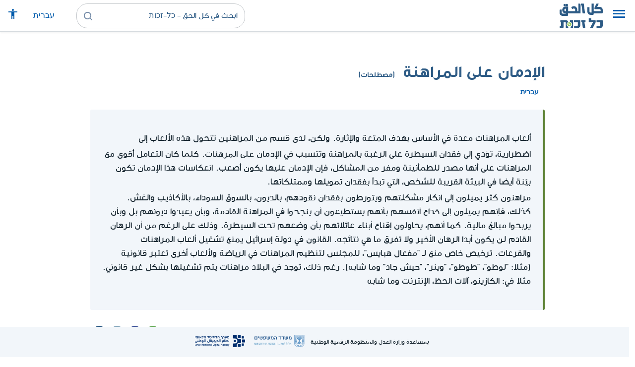

--- FILE ---
content_type: text/css; charset=utf-8
request_url: https://www.kolzchut.org.il/w/ar/load.php?lang=ar&modules=skins.cassandra.arabicFonts%2Cfontawesome%2Clogo%2Cstyles&only=styles&skin=cassandra
body_size: 20790
content:
@font-face{font-family:'DinarOne';src:url(/w/ar/skins/Cassandra/modules/cassandra.arabicFonts/DinarOne-Regular.woff2?fa700) format('woff2');font-style:normal;font-weight:400}@font-face{font-family:'DinarOne';src:url(/w/ar/skins/Cassandra/modules/cassandra.arabicFonts/DinarOne-Medium.woff2?847a9) format('woff2');font-style:normal;font-weight:600}@font-face{font-family:'DinarOne';src:url(/w/ar/skins/Cassandra/modules/cassandra.arabicFonts/DinarOne-Bold.woff2?597d2) format('woff2');font-style:normal;font-weight:700}:root{--theme-font-family:'DinarOne','Open Sans',sans-serif !important}@font-face{font-family:'FontAwesome';src:url(/w/ar/skins/Cassandra/modules/cassandra/assets/fonts/font-awesome/fonts/fontawesome-webfont.eot?674f5);src:url(/w/ar/skins/Cassandra/modules/cassandra/assets/fonts/font-awesome/fonts/fontawesome-webfont.eot?674f5) format('embedded-opentype'),url(/w/ar/skins/Cassandra/modules/cassandra/assets/fonts/font-awesome/fonts/fontawesome-webfont.woff2?af7ae) format('woff2'),url(/w/ar/skins/Cassandra/modules/cassandra/assets/fonts/font-awesome/fonts/fontawesome-webfont.woff?fee66) format('woff'),url(/w/ar/skins/Cassandra/modules/cassandra/assets/fonts/font-awesome/fonts/fontawesome-webfont.ttf?b0687) format('truetype'),url(/w/ar/skins/Cassandra/modules/cassandra/assets/fonts/font-awesome/fonts/fontawesome-webfont.svg?912ec) format('svg');font-weight:normal;font-style:normal}.fa{display:inline-block;font:normal normal normal 14px/1 FontAwesome;font-size:inherit;text-rendering:auto;-webkit-font-smoothing:antialiased;-moz-osx-font-smoothing:grayscale}.fa-lg{font-size:1.33333333em;line-height:.75em;vertical-align:-15%}.fa-2x{font-size:2em}.fa-3x{font-size:3em}.fa-4x{font-size:4em}.fa-5x{font-size:5em}.fa-fw{width:1.28571429em;text-align:center}.fa-ul{padding-right:0;margin-right:2.14285714em;list-style-type:none}.fa-ul>li{position:relative}.fa-li{position:absolute;right:-2.14285714em;width:2.14285714em;top:.14285714em;text-align:center}.fa-li.fa-lg{right:-1.85714286em}.fa-border{padding:.2em .25em .15em;border:solid .08em #eee;border-radius:.1em}.fa-pull-left{float:right}.fa-pull-right{float:left}.fa.fa-pull-left{margin-left:.3em}.fa.fa-pull-right{margin-right:.3em}.pull-right{float:left}.pull-left{float:right}.fa.pull-left{margin-left:.3em}.fa.pull-right{margin-right:.3em}.fa-spin{-webkit-animation:fa-spin 2s infinite linear;animation:fa-spin 2s infinite linear}.fa-pulse{-webkit-animation:fa-spin 1s infinite steps(8);animation:fa-spin 1s infinite steps(8)}@-webkit-keyframes fa-spin{0%{-webkit-transform:rotate(0deg);transform:rotate(0deg)}100%{-webkit-transform:rotate(359deg);transform:rotate(359deg)}}@keyframes fa-spin{0%{-webkit-transform:rotate(0deg);transform:rotate(0deg)}100%{-webkit-transform:rotate(359deg);transform:rotate(359deg)}}.fa-rotate-90{-ms-filter:"progid:DXImageTransform.Microsoft.BasicImage(rotation=1)";-webkit-transform:rotate(90deg);-ms-transform:rotate(90deg);transform:rotate(90deg)}.fa-rotate-180{-ms-filter:"progid:DXImageTransform.Microsoft.BasicImage(rotation=2)";-webkit-transform:rotate(180deg);-ms-transform:rotate(180deg);transform:rotate(180deg)}.fa-rotate-270{-ms-filter:"progid:DXImageTransform.Microsoft.BasicImage(rotation=3)";-webkit-transform:rotate(270deg);-ms-transform:rotate(270deg);transform:rotate(270deg)}.fa-flip-horizontal{-ms-filter:"progid:DXImageTransform.Microsoft.BasicImage(rotation=0,mirror=1)";-webkit-transform:scale(-1,1);-ms-transform:scale(-1,1);transform:scale(-1,1)}.fa-flip-vertical{-ms-filter:"progid:DXImageTransform.Microsoft.BasicImage(rotation=2,mirror=1)";-webkit-transform:scale(1,-1);-ms-transform:scale(1,-1);transform:scale(1,-1)}:root .fa-rotate-90,:root .fa-rotate-180,:root .fa-rotate-270,:root .fa-flip-horizontal,:root .fa-flip-vertical{filter:none}.fa-stack{position:relative;display:inline-block;width:2em;height:2em;line-height:2em;vertical-align:middle}.fa-stack-1x,.fa-stack-2x{position:absolute;right:0;width:100%;text-align:center}.fa-stack-1x{line-height:inherit}.fa-stack-2x{font-size:2em}.fa-inverse{color:#fff}.fa-glass:before{content:"\f000"}.fa-music:before{content:"\f001"}.fa-search:before{content:"\f002"}.fa-envelope-o:before{content:"\f003"}.fa-heart:before{content:"\f004"}.fa-star:before{content:"\f005"}.fa-star-o:before{content:"\f006"}.fa-user:before{content:"\f007"}.fa-film:before{content:"\f008"}.fa-th-large:before{content:"\f009"}.fa-th:before{content:"\f00a"}.fa-th-list:before{content:"\f00b"}.fa-check:before{content:"\f00c"}.fa-remove:before,.fa-close:before,.fa-times:before{content:"\f00d"}.fa-search-plus:before{content:"\f00e"}.fa-search-minus:before{content:"\f010"}.fa-power-off:before{content:"\f011"}.fa-signal:before{content:"\f012"}.fa-gear:before,.fa-cog:before{content:"\f013"}.fa-trash-o:before{content:"\f014"}.fa-home:before{content:"\f015"}.fa-file-o:before{content:"\f016"}.fa-clock-o:before{content:"\f017"}.fa-road:before{content:"\f018"}.fa-download:before{content:"\f019"}.fa-arrow-circle-o-down:before{content:"\f01a"}.fa-arrow-circle-o-up:before{content:"\f01b"}.fa-inbox:before{content:"\f01c"}.fa-play-circle-o:before{content:"\f01d"}.fa-rotate-right:before,.fa-repeat:before{content:"\f01e"}.fa-refresh:before{content:"\f021"}.fa-list-alt:before{content:"\f022"}.fa-lock:before{content:"\f023"}.fa-flag:before{content:"\f024"}.fa-headphones:before{content:"\f025"}.fa-volume-off:before{content:"\f026"}.fa-volume-down:before{content:"\f027"}.fa-volume-up:before{content:"\f028"}.fa-qrcode:before{content:"\f029"}.fa-barcode:before{content:"\f02a"}.fa-tag:before{content:"\f02b"}.fa-tags:before{content:"\f02c"}.fa-book:before{content:"\f02d"}.fa-bookmark:before{content:"\f02e"}.fa-print:before{content:"\f02f"}.fa-camera:before{content:"\f030"}.fa-font:before{content:"\f031"}.fa-bold:before{content:"\f032"}.fa-italic:before{content:"\f033"}.fa-text-height:before{content:"\f034"}.fa-text-width:before{content:"\f035"}.fa-align-left:before{content:"\f036"}.fa-align-center:before{content:"\f037"}.fa-align-right:before{content:"\f038"}.fa-align-justify:before{content:"\f039"}.fa-list:before{content:"\f03a"}.fa-dedent:before,.fa-outdent:before{content:"\f03b"}.fa-indent:before{content:"\f03c"}.fa-video-camera:before{content:"\f03d"}.fa-photo:before,.fa-image:before,.fa-picture-o:before{content:"\f03e"}.fa-pencil:before{content:"\f040"}.fa-map-marker:before{content:"\f041"}.fa-adjust:before{content:"\f042"}.fa-tint:before{content:"\f043"}.fa-edit:before,.fa-pencil-square-o:before{content:"\f044"}.fa-share-square-o:before{content:"\f045"}.fa-check-square-o:before{content:"\f046"}.fa-arrows:before{content:"\f047"}.fa-step-backward:before{content:"\f048"}.fa-fast-backward:before{content:"\f049"}.fa-backward:before{content:"\f04a"}.fa-play:before{content:"\f04b"}.fa-pause:before{content:"\f04c"}.fa-stop:before{content:"\f04d"}.fa-forward:before{content:"\f04e"}.fa-fast-forward:before{content:"\f050"}.fa-step-forward:before{content:"\f051"}.fa-eject:before{content:"\f052"}.fa-chevron-left:before{content:"\f053"}.fa-chevron-right:before{content:"\f054"}.fa-plus-circle:before{content:"\f055"}.fa-minus-circle:before{content:"\f056"}.fa-times-circle:before{content:"\f057"}.fa-check-circle:before{content:"\f058"}.fa-question-circle:before{content:"\f059"}.fa-info-circle:before{content:"\f05a"}.fa-crosshairs:before{content:"\f05b"}.fa-times-circle-o:before{content:"\f05c"}.fa-check-circle-o:before{content:"\f05d"}.fa-ban:before{content:"\f05e"}.fa-arrow-left:before{content:"\f060"}.fa-arrow-right:before{content:"\f061"}.fa-arrow-up:before{content:"\f062"}.fa-arrow-down:before{content:"\f063"}.fa-mail-forward:before,.fa-share:before{content:"\f064"}.fa-expand:before{content:"\f065"}.fa-compress:before{content:"\f066"}.fa-plus:before{content:"\f067"}.fa-minus:before{content:"\f068"}.fa-asterisk:before{content:"\f069"}.fa-exclamation-circle:before{content:"\f06a"}.fa-gift:before{content:"\f06b"}.fa-leaf:before{content:"\f06c"}.fa-fire:before{content:"\f06d"}.fa-eye:before{content:"\f06e"}.fa-eye-slash:before{content:"\f070"}.fa-warning:before,.fa-exclamation-triangle:before{content:"\f071"}.fa-plane:before{content:"\f072"}.fa-calendar:before{content:"\f073"}.fa-random:before{content:"\f074"}.fa-comment:before{content:"\f075"}.fa-magnet:before{content:"\f076"}.fa-chevron-up:before{content:"\f077"}.fa-chevron-down:before{content:"\f078"}.fa-retweet:before{content:"\f079"}.fa-shopping-cart:before{content:"\f07a"}.fa-folder:before{content:"\f07b"}.fa-folder-open:before{content:"\f07c"}.fa-arrows-v:before{content:"\f07d"}.fa-arrows-h:before{content:"\f07e"}.fa-bar-chart-o:before,.fa-bar-chart:before{content:"\f080"}.fa-twitter-square:before{content:"\f081"}.fa-facebook-square:before{content:"\f082"}.fa-camera-retro:before{content:"\f083"}.fa-key:before{content:"\f084"}.fa-gears:before,.fa-cogs:before{content:"\f085"}.fa-comments:before{content:"\f086"}.fa-thumbs-o-up:before{content:"\f087"}.fa-thumbs-o-down:before{content:"\f088"}.fa-star-half:before{content:"\f089"}.fa-heart-o:before{content:"\f08a"}.fa-sign-out:before{content:"\f08b"}.fa-linkedin-square:before{content:"\f08c"}.fa-thumb-tack:before{content:"\f08d"}.fa-external-link:before{content:"\f08e"}.fa-sign-in:before{content:"\f090"}.fa-trophy:before{content:"\f091"}.fa-github-square:before{content:"\f092"}.fa-upload:before{content:"\f093"}.fa-lemon-o:before{content:"\f094"}.fa-phone:before{content:"\f095"}.fa-square-o:before{content:"\f096"}.fa-bookmark-o:before{content:"\f097"}.fa-phone-square:before{content:"\f098"}.fa-twitter:before{content:"\f099"}.fa-facebook-f:before,.fa-facebook:before{content:"\f09a"}.fa-github:before{content:"\f09b"}.fa-unlock:before{content:"\f09c"}.fa-credit-card:before{content:"\f09d"}.fa-feed:before,.fa-rss:before{content:"\f09e"}.fa-hdd-o:before{content:"\f0a0"}.fa-bullhorn:before{content:"\f0a1"}.fa-bell:before{content:"\f0f3"}.fa-certificate:before{content:"\f0a3"}.fa-hand-o-right:before{content:"\f0a4"}.fa-hand-o-left:before{content:"\f0a5"}.fa-hand-o-up:before{content:"\f0a6"}.fa-hand-o-down:before{content:"\f0a7"}.fa-arrow-circle-left:before{content:"\f0a8"}.fa-arrow-circle-right:before{content:"\f0a9"}.fa-arrow-circle-up:before{content:"\f0aa"}.fa-arrow-circle-down:before{content:"\f0ab"}.fa-globe:before{content:"\f0ac"}.fa-wrench:before{content:"\f0ad"}.fa-tasks:before{content:"\f0ae"}.fa-filter:before{content:"\f0b0"}.fa-briefcase:before{content:"\f0b1"}.fa-arrows-alt:before{content:"\f0b2"}.fa-group:before,.fa-users:before{content:"\f0c0"}.fa-chain:before,.fa-link:before{content:"\f0c1"}.fa-cloud:before{content:"\f0c2"}.fa-flask:before{content:"\f0c3"}.fa-cut:before,.fa-scissors:before{content:"\f0c4"}.fa-copy:before,.fa-files-o:before{content:"\f0c5"}.fa-paperclip:before{content:"\f0c6"}.fa-save:before,.fa-floppy-o:before{content:"\f0c7"}.fa-square:before{content:"\f0c8"}.fa-navicon:before,.fa-reorder:before,.fa-bars:before{content:"\f0c9"}.fa-list-ul:before{content:"\f0ca"}.fa-list-ol:before{content:"\f0cb"}.fa-strikethrough:before{content:"\f0cc"}.fa-underline:before{content:"\f0cd"}.fa-table:before{content:"\f0ce"}.fa-magic:before{content:"\f0d0"}.fa-truck:before{content:"\f0d1"}.fa-pinterest:before{content:"\f0d2"}.fa-pinterest-square:before{content:"\f0d3"}.fa-google-plus-square:before{content:"\f0d4"}.fa-google-plus:before{content:"\f0d5"}.fa-money:before{content:"\f0d6"}.fa-caret-down:before{content:"\f0d7"}.fa-caret-up:before{content:"\f0d8"}.fa-caret-left:before{content:"\f0d9"}.fa-caret-right:before{content:"\f0da"}.fa-columns:before{content:"\f0db"}.fa-unsorted:before,.fa-sort:before{content:"\f0dc"}.fa-sort-down:before,.fa-sort-desc:before{content:"\f0dd"}.fa-sort-up:before,.fa-sort-asc:before{content:"\f0de"}.fa-envelope:before{content:"\f0e0"}.fa-linkedin:before{content:"\f0e1"}.fa-rotate-left:before,.fa-undo:before{content:"\f0e2"}.fa-legal:before,.fa-gavel:before{content:"\f0e3"}.fa-dashboard:before,.fa-tachometer:before{content:"\f0e4"}.fa-comment-o:before{content:"\f0e5"}.fa-comments-o:before{content:"\f0e6"}.fa-flash:before,.fa-bolt:before{content:"\f0e7"}.fa-sitemap:before{content:"\f0e8"}.fa-umbrella:before{content:"\f0e9"}.fa-paste:before,.fa-clipboard:before{content:"\f0ea"}.fa-lightbulb-o:before{content:"\f0eb"}.fa-exchange:before{content:"\f0ec"}.fa-cloud-download:before{content:"\f0ed"}.fa-cloud-upload:before{content:"\f0ee"}.fa-user-md:before{content:"\f0f0"}.fa-stethoscope:before{content:"\f0f1"}.fa-suitcase:before{content:"\f0f2"}.fa-bell-o:before{content:"\f0a2"}.fa-coffee:before{content:"\f0f4"}.fa-cutlery:before{content:"\f0f5"}.fa-file-text-o:before{content:"\f0f6"}.fa-building-o:before{content:"\f0f7"}.fa-hospital-o:before{content:"\f0f8"}.fa-ambulance:before{content:"\f0f9"}.fa-medkit:before{content:"\f0fa"}.fa-fighter-jet:before{content:"\f0fb"}.fa-beer:before{content:"\f0fc"}.fa-h-square:before{content:"\f0fd"}.fa-plus-square:before{content:"\f0fe"}.fa-angle-double-left:before{content:"\f100"}.fa-angle-double-right:before{content:"\f101"}.fa-angle-double-up:before{content:"\f102"}.fa-angle-double-down:before{content:"\f103"}.fa-angle-left:before{content:"\f104"}.fa-angle-right:before{content:"\f105"}.fa-angle-up:before{content:"\f106"}.fa-angle-down:before{content:"\f107"}.fa-desktop:before{content:"\f108"}.fa-laptop:before{content:"\f109"}.fa-tablet:before{content:"\f10a"}.fa-mobile-phone:before,.fa-mobile:before{content:"\f10b"}.fa-circle-o:before{content:"\f10c"}.fa-quote-left:before{content:"\f10d"}.fa-quote-right:before{content:"\f10e"}.fa-spinner:before{content:"\f110"}.fa-circle:before{content:"\f111"}.fa-mail-reply:before,.fa-reply:before{content:"\f112"}.fa-github-alt:before{content:"\f113"}.fa-folder-o:before{content:"\f114"}.fa-folder-open-o:before{content:"\f115"}.fa-smile-o:before{content:"\f118"}.fa-frown-o:before{content:"\f119"}.fa-meh-o:before{content:"\f11a"}.fa-gamepad:before{content:"\f11b"}.fa-keyboard-o:before{content:"\f11c"}.fa-flag-o:before{content:"\f11d"}.fa-flag-checkered:before{content:"\f11e"}.fa-terminal:before{content:"\f120"}.fa-code:before{content:"\f121"}.fa-mail-reply-all:before,.fa-reply-all:before{content:"\f122"}.fa-star-half-empty:before,.fa-star-half-full:before,.fa-star-half-o:before{content:"\f123"}.fa-location-arrow:before{content:"\f124"}.fa-crop:before{content:"\f125"}.fa-code-fork:before{content:"\f126"}.fa-unlink:before,.fa-chain-broken:before{content:"\f127"}.fa-question:before{content:"\f128"}.fa-info:before{content:"\f129"}.fa-exclamation:before{content:"\f12a"}.fa-superscript:before{content:"\f12b"}.fa-subscript:before{content:"\f12c"}.fa-eraser:before{content:"\f12d"}.fa-puzzle-piece:before{content:"\f12e"}.fa-microphone:before{content:"\f130"}.fa-microphone-slash:before{content:"\f131"}.fa-shield:before{content:"\f132"}.fa-calendar-o:before{content:"\f133"}.fa-fire-extinguisher:before{content:"\f134"}.fa-rocket:before{content:"\f135"}.fa-maxcdn:before{content:"\f136"}.fa-chevron-circle-left:before{content:"\f137"}.fa-chevron-circle-right:before{content:"\f138"}.fa-chevron-circle-up:before{content:"\f139"}.fa-chevron-circle-down:before{content:"\f13a"}.fa-html5:before{content:"\f13b"}.fa-css3:before{content:"\f13c"}.fa-anchor:before{content:"\f13d"}.fa-unlock-alt:before{content:"\f13e"}.fa-bullseye:before{content:"\f140"}.fa-ellipsis-h:before{content:"\f141"}.fa-ellipsis-v:before{content:"\f142"}.fa-rss-square:before{content:"\f143"}.fa-play-circle:before{content:"\f144"}.fa-ticket:before{content:"\f145"}.fa-minus-square:before{content:"\f146"}.fa-minus-square-o:before{content:"\f147"}.fa-level-up:before{content:"\f148"}.fa-level-down:before{content:"\f149"}.fa-check-square:before{content:"\f14a"}.fa-pencil-square:before{content:"\f14b"}.fa-external-link-square:before{content:"\f14c"}.fa-share-square:before{content:"\f14d"}.fa-compass:before{content:"\f14e"}.fa-toggle-down:before,.fa-caret-square-o-down:before{content:"\f150"}.fa-toggle-up:before,.fa-caret-square-o-up:before{content:"\f151"}.fa-toggle-right:before,.fa-caret-square-o-right:before{content:"\f152"}.fa-euro:before,.fa-eur:before{content:"\f153"}.fa-gbp:before{content:"\f154"}.fa-dollar:before,.fa-usd:before{content:"\f155"}.fa-rupee:before,.fa-inr:before{content:"\f156"}.fa-cny:before,.fa-rmb:before,.fa-yen:before,.fa-jpy:before{content:"\f157"}.fa-ruble:before,.fa-rouble:before,.fa-rub:before{content:"\f158"}.fa-won:before,.fa-krw:before{content:"\f159"}.fa-bitcoin:before,.fa-btc:before{content:"\f15a"}.fa-file:before{content:"\f15b"}.fa-file-text:before{content:"\f15c"}.fa-sort-alpha-asc:before{content:"\f15d"}.fa-sort-alpha-desc:before{content:"\f15e"}.fa-sort-amount-asc:before{content:"\f160"}.fa-sort-amount-desc:before{content:"\f161"}.fa-sort-numeric-asc:before{content:"\f162"}.fa-sort-numeric-desc:before{content:"\f163"}.fa-thumbs-up:before{content:"\f164"}.fa-thumbs-down:before{content:"\f165"}.fa-youtube-square:before{content:"\f166"}.fa-youtube:before{content:"\f167"}.fa-xing:before{content:"\f168"}.fa-xing-square:before{content:"\f169"}.fa-youtube-play:before{content:"\f16a"}.fa-dropbox:before{content:"\f16b"}.fa-stack-overflow:before{content:"\f16c"}.fa-instagram:before{content:"\f16d"}.fa-flickr:before{content:"\f16e"}.fa-adn:before{content:"\f170"}.fa-bitbucket:before{content:"\f171"}.fa-bitbucket-square:before{content:"\f172"}.fa-tumblr:before{content:"\f173"}.fa-tumblr-square:before{content:"\f174"}.fa-long-arrow-down:before{content:"\f175"}.fa-long-arrow-up:before{content:"\f176"}.fa-long-arrow-left:before{content:"\f177"}.fa-long-arrow-right:before{content:"\f178"}.fa-apple:before{content:"\f179"}.fa-windows:before{content:"\f17a"}.fa-android:before{content:"\f17b"}.fa-linux:before{content:"\f17c"}.fa-dribbble:before{content:"\f17d"}.fa-skype:before{content:"\f17e"}.fa-foursquare:before{content:"\f180"}.fa-trello:before{content:"\f181"}.fa-female:before{content:"\f182"}.fa-male:before{content:"\f183"}.fa-gittip:before,.fa-gratipay:before{content:"\f184"}.fa-sun-o:before{content:"\f185"}.fa-moon-o:before{content:"\f186"}.fa-archive:before{content:"\f187"}.fa-bug:before{content:"\f188"}.fa-vk:before{content:"\f189"}.fa-weibo:before{content:"\f18a"}.fa-renren:before{content:"\f18b"}.fa-pagelines:before{content:"\f18c"}.fa-stack-exchange:before{content:"\f18d"}.fa-arrow-circle-o-right:before{content:"\f18e"}.fa-arrow-circle-o-left:before{content:"\f190"}.fa-toggle-left:before,.fa-caret-square-o-left:before{content:"\f191"}.fa-dot-circle-o:before{content:"\f192"}.fa-wheelchair:before{content:"\f193"}.fa-vimeo-square:before{content:"\f194"}.fa-turkish-lira:before,.fa-try:before{content:"\f195"}.fa-plus-square-o:before{content:"\f196"}.fa-space-shuttle:before{content:"\f197"}.fa-slack:before{content:"\f198"}.fa-envelope-square:before{content:"\f199"}.fa-wordpress:before{content:"\f19a"}.fa-openid:before{content:"\f19b"}.fa-institution:before,.fa-bank:before,.fa-university:before{content:"\f19c"}.fa-mortar-board:before,.fa-graduation-cap:before{content:"\f19d"}.fa-yahoo:before{content:"\f19e"}.fa-google:before{content:"\f1a0"}.fa-reddit:before{content:"\f1a1"}.fa-reddit-square:before{content:"\f1a2"}.fa-stumbleupon-circle:before{content:"\f1a3"}.fa-stumbleupon:before{content:"\f1a4"}.fa-delicious:before{content:"\f1a5"}.fa-digg:before{content:"\f1a6"}.fa-pied-piper-pp:before{content:"\f1a7"}.fa-pied-piper-alt:before{content:"\f1a8"}.fa-drupal:before{content:"\f1a9"}.fa-joomla:before{content:"\f1aa"}.fa-language:before{content:"\f1ab"}.fa-fax:before{content:"\f1ac"}.fa-building:before{content:"\f1ad"}.fa-child:before{content:"\f1ae"}.fa-paw:before{content:"\f1b0"}.fa-spoon:before{content:"\f1b1"}.fa-cube:before{content:"\f1b2"}.fa-cubes:before{content:"\f1b3"}.fa-behance:before{content:"\f1b4"}.fa-behance-square:before{content:"\f1b5"}.fa-steam:before{content:"\f1b6"}.fa-steam-square:before{content:"\f1b7"}.fa-recycle:before{content:"\f1b8"}.fa-automobile:before,.fa-car:before{content:"\f1b9"}.fa-cab:before,.fa-taxi:before{content:"\f1ba"}.fa-tree:before{content:"\f1bb"}.fa-spotify:before{content:"\f1bc"}.fa-deviantart:before{content:"\f1bd"}.fa-soundcloud:before{content:"\f1be"}.fa-database:before{content:"\f1c0"}.fa-file-pdf-o:before{content:"\f1c1"}.fa-file-word-o:before{content:"\f1c2"}.fa-file-excel-o:before{content:"\f1c3"}.fa-file-powerpoint-o:before{content:"\f1c4"}.fa-file-photo-o:before,.fa-file-picture-o:before,.fa-file-image-o:before{content:"\f1c5"}.fa-file-zip-o:before,.fa-file-archive-o:before{content:"\f1c6"}.fa-file-sound-o:before,.fa-file-audio-o:before{content:"\f1c7"}.fa-file-movie-o:before,.fa-file-video-o:before{content:"\f1c8"}.fa-file-code-o:before{content:"\f1c9"}.fa-vine:before{content:"\f1ca"}.fa-codepen:before{content:"\f1cb"}.fa-jsfiddle:before{content:"\f1cc"}.fa-life-bouy:before,.fa-life-buoy:before,.fa-life-saver:before,.fa-support:before,.fa-life-ring:before{content:"\f1cd"}.fa-circle-o-notch:before{content:"\f1ce"}.fa-ra:before,.fa-resistance:before,.fa-rebel:before{content:"\f1d0"}.fa-ge:before,.fa-empire:before{content:"\f1d1"}.fa-git-square:before{content:"\f1d2"}.fa-git:before{content:"\f1d3"}.fa-y-combinator-square:before,.fa-yc-square:before,.fa-hacker-news:before{content:"\f1d4"}.fa-tencent-weibo:before{content:"\f1d5"}.fa-qq:before{content:"\f1d6"}.fa-wechat:before,.fa-weixin:before{content:"\f1d7"}.fa-send:before,.fa-paper-plane:before{content:"\f1d8"}.fa-send-o:before,.fa-paper-plane-o:before{content:"\f1d9"}.fa-history:before{content:"\f1da"}.fa-circle-thin:before{content:"\f1db"}.fa-header:before{content:"\f1dc"}.fa-paragraph:before{content:"\f1dd"}.fa-sliders:before{content:"\f1de"}.fa-share-alt:before{content:"\f1e0"}.fa-share-alt-square:before{content:"\f1e1"}.fa-bomb:before{content:"\f1e2"}.fa-soccer-ball-o:before,.fa-futbol-o:before{content:"\f1e3"}.fa-tty:before{content:"\f1e4"}.fa-binoculars:before{content:"\f1e5"}.fa-plug:before{content:"\f1e6"}.fa-slideshare:before{content:"\f1e7"}.fa-twitch:before{content:"\f1e8"}.fa-yelp:before{content:"\f1e9"}.fa-newspaper-o:before{content:"\f1ea"}.fa-wifi:before{content:"\f1eb"}.fa-calculator:before{content:"\f1ec"}.fa-paypal:before{content:"\f1ed"}.fa-google-wallet:before{content:"\f1ee"}.fa-cc-visa:before{content:"\f1f0"}.fa-cc-mastercard:before{content:"\f1f1"}.fa-cc-discover:before{content:"\f1f2"}.fa-cc-amex:before{content:"\f1f3"}.fa-cc-paypal:before{content:"\f1f4"}.fa-cc-stripe:before{content:"\f1f5"}.fa-bell-slash:before{content:"\f1f6"}.fa-bell-slash-o:before{content:"\f1f7"}.fa-trash:before{content:"\f1f8"}.fa-copyright:before{content:"\f1f9"}.fa-at:before{content:"\f1fa"}.fa-eyedropper:before{content:"\f1fb"}.fa-paint-brush:before{content:"\f1fc"}.fa-birthday-cake:before{content:"\f1fd"}.fa-area-chart:before{content:"\f1fe"}.fa-pie-chart:before{content:"\f200"}.fa-line-chart:before{content:"\f201"}.fa-lastfm:before{content:"\f202"}.fa-lastfm-square:before{content:"\f203"}.fa-toggle-off:before{content:"\f204"}.fa-toggle-on:before{content:"\f205"}.fa-bicycle:before{content:"\f206"}.fa-bus:before{content:"\f207"}.fa-ioxhost:before{content:"\f208"}.fa-angellist:before{content:"\f209"}.fa-cc:before{content:"\f20a"}.fa-shekel:before,.fa-sheqel:before,.fa-ils:before{content:"\f20b"}.fa-meanpath:before{content:"\f20c"}.fa-buysellads:before{content:"\f20d"}.fa-connectdevelop:before{content:"\f20e"}.fa-dashcube:before{content:"\f210"}.fa-forumbee:before{content:"\f211"}.fa-leanpub:before{content:"\f212"}.fa-sellsy:before{content:"\f213"}.fa-shirtsinbulk:before{content:"\f214"}.fa-simplybuilt:before{content:"\f215"}.fa-skyatlas:before{content:"\f216"}.fa-cart-plus:before{content:"\f217"}.fa-cart-arrow-down:before{content:"\f218"}.fa-diamond:before{content:"\f219"}.fa-ship:before{content:"\f21a"}.fa-user-secret:before{content:"\f21b"}.fa-motorcycle:before{content:"\f21c"}.fa-street-view:before{content:"\f21d"}.fa-heartbeat:before{content:"\f21e"}.fa-venus:before{content:"\f221"}.fa-mars:before{content:"\f222"}.fa-mercury:before{content:"\f223"}.fa-intersex:before,.fa-transgender:before{content:"\f224"}.fa-transgender-alt:before{content:"\f225"}.fa-venus-double:before{content:"\f226"}.fa-mars-double:before{content:"\f227"}.fa-venus-mars:before{content:"\f228"}.fa-mars-stroke:before{content:"\f229"}.fa-mars-stroke-v:before{content:"\f22a"}.fa-mars-stroke-h:before{content:"\f22b"}.fa-neuter:before{content:"\f22c"}.fa-genderless:before{content:"\f22d"}.fa-facebook-official:before{content:"\f230"}.fa-pinterest-p:before{content:"\f231"}.fa-whatsapp:before{content:"\f232"}.fa-server:before{content:"\f233"}.fa-user-plus:before{content:"\f234"}.fa-user-times:before{content:"\f235"}.fa-hotel:before,.fa-bed:before{content:"\f236"}.fa-viacoin:before{content:"\f237"}.fa-train:before{content:"\f238"}.fa-subway:before{content:"\f239"}.fa-medium:before{content:"\f23a"}.fa-yc:before,.fa-y-combinator:before{content:"\f23b"}.fa-optin-monster:before{content:"\f23c"}.fa-opencart:before{content:"\f23d"}.fa-expeditedssl:before{content:"\f23e"}.fa-battery-4:before,.fa-battery:before,.fa-battery-full:before{content:"\f240"}.fa-battery-3:before,.fa-battery-three-quarters:before{content:"\f241"}.fa-battery-2:before,.fa-battery-half:before{content:"\f242"}.fa-battery-1:before,.fa-battery-quarter:before{content:"\f243"}.fa-battery-0:before,.fa-battery-empty:before{content:"\f244"}.fa-mouse-pointer:before{content:"\f245"}.fa-i-cursor:before{content:"\f246"}.fa-object-group:before{content:"\f247"}.fa-object-ungroup:before{content:"\f248"}.fa-sticky-note:before{content:"\f249"}.fa-sticky-note-o:before{content:"\f24a"}.fa-cc-jcb:before{content:"\f24b"}.fa-cc-diners-club:before{content:"\f24c"}.fa-clone:before{content:"\f24d"}.fa-balance-scale:before{content:"\f24e"}.fa-hourglass-o:before{content:"\f250"}.fa-hourglass-1:before,.fa-hourglass-start:before{content:"\f251"}.fa-hourglass-2:before,.fa-hourglass-half:before{content:"\f252"}.fa-hourglass-3:before,.fa-hourglass-end:before{content:"\f253"}.fa-hourglass:before{content:"\f254"}.fa-hand-grab-o:before,.fa-hand-rock-o:before{content:"\f255"}.fa-hand-stop-o:before,.fa-hand-paper-o:before{content:"\f256"}.fa-hand-scissors-o:before{content:"\f257"}.fa-hand-lizard-o:before{content:"\f258"}.fa-hand-spock-o:before{content:"\f259"}.fa-hand-pointer-o:before{content:"\f25a"}.fa-hand-peace-o:before{content:"\f25b"}.fa-trademark:before{content:"\f25c"}.fa-registered:before{content:"\f25d"}.fa-creative-commons:before{content:"\f25e"}.fa-gg:before{content:"\f260"}.fa-gg-circle:before{content:"\f261"}.fa-tripadvisor:before{content:"\f262"}.fa-odnoklassniki:before{content:"\f263"}.fa-odnoklassniki-square:before{content:"\f264"}.fa-get-pocket:before{content:"\f265"}.fa-wikipedia-w:before{content:"\f266"}.fa-safari:before{content:"\f267"}.fa-chrome:before{content:"\f268"}.fa-firefox:before{content:"\f269"}.fa-opera:before{content:"\f26a"}.fa-internet-explorer:before{content:"\f26b"}.fa-tv:before,.fa-television:before{content:"\f26c"}.fa-contao:before{content:"\f26d"}.fa-500px:before{content:"\f26e"}.fa-amazon:before{content:"\f270"}.fa-calendar-plus-o:before{content:"\f271"}.fa-calendar-minus-o:before{content:"\f272"}.fa-calendar-times-o:before{content:"\f273"}.fa-calendar-check-o:before{content:"\f274"}.fa-industry:before{content:"\f275"}.fa-map-pin:before{content:"\f276"}.fa-map-signs:before{content:"\f277"}.fa-map-o:before{content:"\f278"}.fa-map:before{content:"\f279"}.fa-commenting:before{content:"\f27a"}.fa-commenting-o:before{content:"\f27b"}.fa-houzz:before{content:"\f27c"}.fa-vimeo:before{content:"\f27d"}.fa-black-tie:before{content:"\f27e"}.fa-fonticons:before{content:"\f280"}.fa-reddit-alien:before{content:"\f281"}.fa-edge:before{content:"\f282"}.fa-credit-card-alt:before{content:"\f283"}.fa-codiepie:before{content:"\f284"}.fa-modx:before{content:"\f285"}.fa-fort-awesome:before{content:"\f286"}.fa-usb:before{content:"\f287"}.fa-product-hunt:before{content:"\f288"}.fa-mixcloud:before{content:"\f289"}.fa-scribd:before{content:"\f28a"}.fa-pause-circle:before{content:"\f28b"}.fa-pause-circle-o:before{content:"\f28c"}.fa-stop-circle:before{content:"\f28d"}.fa-stop-circle-o:before{content:"\f28e"}.fa-shopping-bag:before{content:"\f290"}.fa-shopping-basket:before{content:"\f291"}.fa-hashtag:before{content:"\f292"}.fa-bluetooth:before{content:"\f293"}.fa-bluetooth-b:before{content:"\f294"}.fa-percent:before{content:"\f295"}.fa-gitlab:before{content:"\f296"}.fa-wpbeginner:before{content:"\f297"}.fa-wpforms:before{content:"\f298"}.fa-envira:before{content:"\f299"}.fa-universal-access:before{content:"\f29a"}.fa-wheelchair-alt:before{content:"\f29b"}.fa-question-circle-o:before{content:"\f29c"}.fa-blind:before{content:"\f29d"}.fa-audio-description:before{content:"\f29e"}.fa-volume-control-phone:before{content:"\f2a0"}.fa-braille:before{content:"\f2a1"}.fa-assistive-listening-systems:before{content:"\f2a2"}.fa-asl-interpreting:before,.fa-american-sign-language-interpreting:before{content:"\f2a3"}.fa-deafness:before,.fa-hard-of-hearing:before,.fa-deaf:before{content:"\f2a4"}.fa-glide:before{content:"\f2a5"}.fa-glide-g:before{content:"\f2a6"}.fa-signing:before,.fa-sign-language:before{content:"\f2a7"}.fa-low-vision:before{content:"\f2a8"}.fa-viadeo:before{content:"\f2a9"}.fa-viadeo-square:before{content:"\f2aa"}.fa-snapchat:before{content:"\f2ab"}.fa-snapchat-ghost:before{content:"\f2ac"}.fa-snapchat-square:before{content:"\f2ad"}.fa-pied-piper:before{content:"\f2ae"}.fa-first-order:before{content:"\f2b0"}.fa-yoast:before{content:"\f2b1"}.fa-themeisle:before{content:"\f2b2"}.fa-google-plus-circle:before,.fa-google-plus-official:before{content:"\f2b3"}.fa-fa:before,.fa-font-awesome:before{content:"\f2b4"}.fa-handshake-o:before{content:"\f2b5"}.fa-envelope-open:before{content:"\f2b6"}.fa-envelope-open-o:before{content:"\f2b7"}.fa-linode:before{content:"\f2b8"}.fa-address-book:before{content:"\f2b9"}.fa-address-book-o:before{content:"\f2ba"}.fa-vcard:before,.fa-address-card:before{content:"\f2bb"}.fa-vcard-o:before,.fa-address-card-o:before{content:"\f2bc"}.fa-user-circle:before{content:"\f2bd"}.fa-user-circle-o:before{content:"\f2be"}.fa-user-o:before{content:"\f2c0"}.fa-id-badge:before{content:"\f2c1"}.fa-drivers-license:before,.fa-id-card:before{content:"\f2c2"}.fa-drivers-license-o:before,.fa-id-card-o:before{content:"\f2c3"}.fa-quora:before{content:"\f2c4"}.fa-free-code-camp:before{content:"\f2c5"}.fa-telegram:before{content:"\f2c6"}.fa-thermometer-4:before,.fa-thermometer:before,.fa-thermometer-full:before{content:"\f2c7"}.fa-thermometer-3:before,.fa-thermometer-three-quarters:before{content:"\f2c8"}.fa-thermometer-2:before,.fa-thermometer-half:before{content:"\f2c9"}.fa-thermometer-1:before,.fa-thermometer-quarter:before{content:"\f2ca"}.fa-thermometer-0:before,.fa-thermometer-empty:before{content:"\f2cb"}.fa-shower:before{content:"\f2cc"}.fa-bathtub:before,.fa-s15:before,.fa-bath:before{content:"\f2cd"}.fa-podcast:before{content:"\f2ce"}.fa-window-maximize:before{content:"\f2d0"}.fa-window-minimize:before{content:"\f2d1"}.fa-window-restore:before{content:"\f2d2"}.fa-times-rectangle:before,.fa-window-close:before{content:"\f2d3"}.fa-times-rectangle-o:before,.fa-window-close-o:before{content:"\f2d4"}.fa-bandcamp:before{content:"\f2d5"}.fa-grav:before{content:"\f2d6"}.fa-etsy:before{content:"\f2d7"}.fa-imdb:before{content:"\f2d8"}.fa-ravelry:before{content:"\f2d9"}.fa-eercast:before{content:"\f2da"}.fa-microchip:before{content:"\f2db"}.fa-snowflake-o:before{content:"\f2dc"}.fa-superpowers:before{content:"\f2dd"}.fa-wpexplorer:before{content:"\f2de"}.fa-meetup:before{content:"\f2e0"}.sr-only{position:absolute;width:1px;height:1px;padding:0;margin:-1px;overflow:hidden;clip:rect(0,0,0,0);border:0}.sr-only-focusable:active,.sr-only-focusable:focus{position:static;width:auto;height:auto;margin:0;overflow:visible;clip:auto}.mw-wiki-logo{background-image:url(/w/he/skins/Cassandra/modules/cassandra/logo/logo.ar.3.4.blue.svg)}@media screen{.toc,.mw-warning,.toccolours{border:1px solid #a2a9b1;background-color:#f8f9fa;padding:5px;font-size:95%}.toc{display:table;padding:7px}table.toc{border-collapse:collapse}table.toc td{padding:0}.toc h2{display:inline;border:0;padding:0;font-size:100%;font-weight:bold}.toc .toctitle{text-align:center}.toc ul{list-style-type:none;list-style-image:none;margin-right:0;padding:0;text-align:right}.toc ul ul{margin:0 2em 0 0}.tocnumber,.toctext{display:table-cell;text-decoration:inherit}.tocnumber{color:#202122;padding-right:0;padding-left:0.5em}.mw-content-ltr .tocnumber{padding-left:0;padding-right:0.5em}.mw-content-rtl .tocnumber{padding-left:0.5em;padding-right:0}.mw-warning{margin-right:50px;margin-left:50px;text-align:center}div.floatright,table.floatright{margin:0 0 0.5em 0.5em}div.floatleft,table.floatleft{margin:0 0.5em 0.5em 0}div.thumb{margin-bottom:0.5em;width:auto;background-color:transparent}div.thumbinner{border:1px solid #c8ccd1;padding:3px;background-color:#f8f9fa;font-size:94%;text-align:center;overflow:hidden}html .thumbimage{background-color:#fff;border:1px solid #c8ccd1}html .thumbcaption{border:0;line-height:1.4em;padding:3px;font-size:94%;text-align:right}.magnify{float:left;margin-right:3px}.magnify a{display:block;text-indent:15px;white-space:nowrap;overflow:hidden;width:15px;height:11px;background-image:url(/w/ar/resources/src/mediawiki.skinning/images/magnify-clip-rtl.png?a9fb3);background-image:linear-gradient(transparent,transparent),url(/w/ar/resources/src/mediawiki.skinning/images/magnify-clip-rtl.svg?38fd5);-moz-user-select:none;-webkit-user-select:none;-ms-user-select:none;user-select:none}img.thumbborder{border:1px solid #eaecf0}.mw-content-ltr .thumbcaption{text-align:left}.mw-content-ltr .magnify{float:right;margin-left:3px;margin-right:0}.mw-content-ltr .magnify a{background-image:url(/w/ar/resources/src/mediawiki.skinning/images/magnify-clip-ltr.png?4f704);background-image:linear-gradient(transparent,transparent),url(/w/ar/resources/src/mediawiki.skinning/images/magnify-clip-ltr.svg?8330e)}.mw-content-rtl .thumbcaption{text-align:right}.mw-content-rtl .magnify{float:left;margin-left:0;margin-right:3px}.mw-content-rtl .magnify a{background-image:url(/w/ar/resources/src/mediawiki.skinning/images/magnify-clip-rtl.png?a9fb3);background-image:linear-gradient(transparent,transparent),url(/w/ar/resources/src/mediawiki.skinning/images/magnify-clip-rtl.svg?38fd5)}div.tright{margin:0.5em 0 1.3em 1.4em}div.tleft{margin:0.5em 1.4em 1.3em 0}body.mw-hide-empty-elt .mw-empty-elt{display:none}}@font-face{font-family:'icons';src:url(/w/ar/skins/Cassandra/modules/cassandra/assets/fonts/icons/icons.ttf?cd083) format('truetype'),url(/w/ar/skins/Cassandra/modules/cassandra/assets/fonts/icons/icons.woff?4802a) format('woff');font-weight:normal;font-style:normal;font-display:block}.kzi{font-family:'icons' !important;display:inline-block;speak:never;font-style:normal;font-weight:normal;font-variant:normal;text-transform:none;line-height:1;-webkit-font-smoothing:antialiased;-moz-osx-font-smoothing:grayscale}.kzi.disabled,.kzi[disabled],.disabled > .kzi,[disabled] > .kzi{opacity:0.5;cursor:not-allowed}.kzi-exclamation-circle:before{content:"\e903"}.kzi-article-warning:before{content:"\e903"}.kzi-pause-circle:before{content:"\e906"}.kzi-article-freeze:before{content:"\e906"}.kzi-bulb:before{content:"\e900"}.kzi-article-tip:before{content:"\e900"}.kzi-pen-marker:before{content:"\e901"}.kzi-article-notice:before{content:"\e901"}.kzi-accessibility:before{content:"\e90b"}.kzi-menu:before{content:"\e90c"}.kzi-location:before{content:"\e90e"}.kzi-map-marker:before{content:"\e90e"}.kzi-volume:before{content:"\e90f"}.kzi-envelope:before{content:"\e910"}.kzi-email:before{content:"\e910"}.kzi-phone:before{content:"\e912"}.kzi-thumbs-up:before{content:"\e91a"}.kzi-thumb-up:before{content:"\e91a"}.kzi-thumbs-down:before{content:"\e91b"}.kzi-thumb-down:before{content:"\e91b"}.kzi-search:before{content:"\e914"}.kzi-mouse-pointer:before{content:"\e915"}.kzi-wallet:before{content:"\e916"}.kzi-emphasis-money:before{content:"\e916"}.kzi-asterisk:before{content:"\e917"}.kzi-emphasis-exclamation:before{content:"\e917"}.kzi-info-bubble:before{content:"\e918"}.kzi-emphasis-info:before{content:"\e918"}.kzi-times:before{content:"\e919"}.kzi-clear:before{content:"\e919"}.kzi-close:before{content:"\e919"}.kzi-add:before{content:"\e913"}.kzi-plus:before{content:"\e913"}.kzi-minus:before{content:"\e926"}.kzi-external-link:before{content:"\e91c"}.kzi-article-forms:before{content:"\e91d"}.kzi-copy:before{content:"\e921"}.kzi-facebook:before{content:"\ea90"}.kzi-whatsapp:before{content:"\ea93"}.kzi-chevron-left:before{content:"\e902"}.kzi-chevron-right:before{content:"\e904"}.kzi-chevron-up:before{content:"\e924"}.kzi-chevron-down:before{content:"\e925"}.kzi-link:before{content:"\e9cb"}.kzi-link-circle:before{content:"\e907"}.kzi-emphasis-government:before{content:"\e907"}.kzi-circle:before{content:"\e91e"}.kzi-circle-o:before{content:"\e908"}.kzi-edit:before{content:"\e909"}.kzi-arrow-left:before{content:"\e90a"}.kzi-arrow-right:before{content:"\e90d"}.kzi-arrow-down:before{content:"\e911"}.kzi-arrow-up:before{content:"\e91f"}.kzi-emphasis-question:before{content:"\e920"}.kzi-question-mark-message:before{content:"\e920"}.kzi-book:before{content:"\e927"}.kzi-book-circle:before{content:"\e905"}.kzi-article-example:before{content:"\e905"}.kzi-eye-with-lock:before{content:"\e928"}.kzi-editor-comment:before{content:"\e928"}.kzi-lg{font-size:1.33333333em;line-height:0.75em;vertical-align:-15%}.kzi-2x{font-size:2em}.kzi-3x{font-size:3em}.kzi-4x{font-size:4em}.kzi-5x{font-size:5em}.kzi-border{padding:.2em .25em .15em;border:solid 0.08em #eeeeee;border-radius:.1em}.kzi-spin{-webkit-animation:kzi-spin 2s infinite linear;animation:kzi-spin 2s infinite linear}.kzi-pulse{-webkit-animation:kzi-spin 1s infinite steps(8);animation:kzi-spin 1s infinite steps(8)}@-webkit-keyframes kzi-spin{0%{-webkit-transform:rotate(0deg);transform:rotate(0deg)}100%{-webkit-transform:rotate(359deg);transform:rotate(359deg)}}@keyframes kzi-spin{0%{-webkit-transform:rotate(0deg);transform:rotate(0deg)}100%{-webkit-transform:rotate(359deg);transform:rotate(359deg)}}.kzi-rotate-90{-ms-filter:"progid:DXImageTransform.Microsoft.BasicImage(rotation=1)";-webkit-transform:rotate(90deg);-ms-transform:rotate(90deg);transform:rotate(90deg)}.kzi-rotate-180{-ms-filter:"progid:DXImageTransform.Microsoft.BasicImage(rotation=2)";-webkit-transform:rotate(180deg);-ms-transform:rotate(180deg);transform:rotate(180deg)}.kzi-rotate-270{-ms-filter:"progid:DXImageTransform.Microsoft.BasicImage(rotation=3)";-webkit-transform:rotate(270deg);-ms-transform:rotate(270deg);transform:rotate(270deg)}.kzi-flip-horizontal{-ms-filter:"progid:DXImageTransform.Microsoft.BasicImage(rotation=0,mirror=1)";-webkit-transform:scale(-1,1);-ms-transform:scale(-1,1);transform:scale(-1,1)}.kzi-flip-vertical{-ms-filter:"progid:DXImageTransform.Microsoft.BasicImage(rotation=2,mirror=1)";-webkit-transform:scale(1,-1);-ms-transform:scale(1,-1);transform:scale(1,-1)}:root .kzi-rotate-90,:root .kzi-rotate-180,:root .kzi-rotate-270,:root .kzi-flip-horizontal,:root .kzi-flip-vertical{filter:none}.kzi-stack{position:relative;display:inline-block;width:2em;height:2em;line-height:2em;vertical-align:middle}.kzi-stack-1x,.kzi-stack-2x{position:absolute;right:0;width:100%;text-align:center}.kzi-stack-1x{line-height:inherit}.kzi-stack-2x{font-size:2em}.kzi-inverse{color:#ffffff}.underline-only-on-hover{text-decoration:none}.underline-only-on-hover:hover,.underline-only-on-hover:focus,.underline-only-on-hover:active,.underline-only-on-hover.active{text-decoration:underline}.list-with-arrows{margin:0;padding:0;list-style-type:none;line-height:1}.list-with-arrows > li{margin-bottom:12px;position:relative;padding-right:0.5em;margin-right:0.5em;line-height:1.2}.list-with-arrows > li::marker{font-family:'icons' !important;display:inline-block;speak:never;font-style:normal;font-weight:normal;font-variant:normal;text-transform:none;line-height:1;-webkit-font-smoothing:antialiased;-moz-osx-font-smoothing:grayscale;font-size:0.7em;vertical-align:middle;content:"\e902"}body.sitedir-ltr .list-with-arrows > li::marker{content:"\e904"}.list-with-arrows > li a{color:#192832}.list-with-arrows > li a:hover{color:#49697d}.list-with-arrows > li ul{padding-top:8px}.list-with-dots{list-style-type:disc;margin-top:0;line-height:28px}.list-with-dots > li::marker{content:"• "}.accordeon-view{display:grid;grid-template-columns:auto;border:none}.accordeon-view tbody,.accordeon-view tr{display:contents}.accordeon-view .expanded-view td:not(:first-child){display:block;margin-right:24px}.accordeon-view .expanded-view td:first-child{font-weight:bold}.accordeon-view .expanded-view td:first-child .icons .kzi-minus{display:flex}.accordeon-view .expanded-view td:first-child .icons .kzi-plus{display:none}.accordeon-view tr:not(:first-child) > :first-child{display:grid;grid-template-columns:16px auto;grid-column-gap:8px}.accordeon-view tr:not(:first-child) > :first-child .icons{display:inline-block}.accordeon-view tr > :not(:first-child){display:none}.accordeon-view tr{display:grid;grid-template-columns:1fr;border-bottom:2px solid #E2EAF3;padding-bottom:10px;margin-bottom:10px}.accordeon-view tr:first-child th{border:none}.accordeon-view tr th{border:none;padding:0}.accordeon-view tr th:not(:first-child){display:none}.accordeon-view tr td{border:none;padding:6px 0}.accordeon-view tr td:first-child,.accordeon-view tr td:nth-child(2){width:auto}.accordeon-view tr td label{display:block}.accordeon-view tr:last-child td{border:none}.list-unstyled{padding-right:0;list-style:none;margin:auto}.list-unstyled > li::before{border-radius:0;background:none;content:none;width:0;height:0;top:0;right:0}.list-inline{padding-right:0;list-style:none;margin-right:-5px}.list-inline > li{display:inline-block;padding-left:5px;padding-right:5px}.sequence-diagram{display:flex;position:relative;margin:40px 0}@media (max-width:1000px){.sequence-diagram{flex-direction:column}}.sequence-diagram .sequence-arrow{flex-shrink:0;background:#5b8031;color:#fff;display:inline-flex;width:24px;height:24px;align-items:center;justify-content:center;font-size:14px;border-radius:50%;margin:-6px -6px 0;position:relative}@media (max-width:1000px){.sequence-diagram .sequence-arrow{margin:-6px auto -6px}.sequence-diagram .sequence-arrow > span:before{content:"\e911"}}.sequence-diagram .sequence-arrow:first-child{display:none}.sequence-diagram .sequence-block{border-radius:3px;border:1px solid #C1C5C9;width:16.5%;padding:16px 18px 32px;font-size:16px;line-height:26px;background:#fff;transition:.3s}.sequence-diagram .sequence-block:hover{background:#f2f6fa;border:2px solid #5b8031}@media (max-width:1000px){.sequence-diagram .sequence-block{width:100%;text-align:center;padding:16px 18px}}.sequence-diagram .sequence-block a{font-size:16px;line-height:26px;color:#192832}.sequence-diagram-down{display:flex;flex-direction:column;position:relative;margin:40px 0}.sequence-diagram-down .sequence-arrow{background:#5b8031;color:#fff;display:inline-flex;width:24px;height:24px;align-items:center;justify-content:center;font-size:14px;border-radius:50%;margin:-6px auto -6px;transform:rotate(-90deg);position:relative}.sequence-diagram-down .sequence-arrow:first-child{display:none}.sequence-diagram-down .sequence-block{border-radius:3px;width:100%;padding:16px 18px 32px;font-size:16px;line-height:26px;box-shadow:0 1px 0 0 #c1c5c9,0 -1px 0 0 #c1c5c9,-1px 0 0 0 #c1c5c9,1px 0 0 0 #c1c5c9,0 0 0 1px #c1c5c9;transition:.3s;background:#f2f6fa}.sequence-diagram-down .sequence-block:hover{background:#ffffff;box-shadow:0 2px 0 0 #5b8031,0 -2px 0 0 #5b8031,-2px 0 0 0 #5b8031,2px 0 0 0 #5b8031,0 0 0 2px #5b8031}@media (max-width:1000px){.sequence-diagram-down .sequence-block{width:100%;padding:16px 18px}}.sequence-diagram-down .sequence-block a{font-size:16px;line-height:26px;text-decoration:none;color:#192832}body.article-type-mainpage .navbar .search-block,body.article-type-mainpage .page-header,body.article-type-mainpage #catlinks,body.article-type-mainpage #article-info{display:none}@media (max-width:1000px){body.article-type-mainpage .sister-sites{display:block}}.jumbotron{height:360px;background:#2d5b85 url(/w/ar/skins/Cassandra/modules/cassandra/assets/common/mainpage/mainpage_bg.svg?33681) bottom center no-repeat;background-size:clamp(300px,1400px,100%) auto;padding:56px 16px 0;text-align:center;color:#ffffff}.jumbotron .header{font-size:40px;line-height:50px;max-width:740px;margin:0 auto 12px;font-weight:bold}@media (max-width:1400px){.jumbotron .header{font-size:32px;line-height:40px}}@media (max-width:1200px){.jumbotron .header{font-size:28px;line-height:36px}}@media (max-width:1000px){.jumbotron .header{font-size:26px;line-height:32px}}@media (max-width:500px){.jumbotron{background-image:url(/w/ar/skins/Cassandra/modules/cassandra/assets/common/mainpage/mainpage_bg_mobile.svg?a86df)}}.jumbotron .visible-xs{display:none}@media (max-width:1000px){.jumbotron .visible-xs{display:block}}@media (max-width:1000px){.jumbotron .hidden-xs{display:none}}.jumbotron .searchForm{--searchboxes-btn-bg-color:transparent;width:100%;max-width:600px;position:relative;margin:24px auto 0}.jumbotron .searchForm label{display:none}.jumbotron .searchForm input{border:1px solid #c1c5c9;border-radius:28px;font-size:18px;padding:16px 24px;width:100%}.jumbotron .searchForm .searchBtn{position:absolute;left:0;top:0;font-size:24px;padding:15px;border:0;background:no-repeat;color:#005aab;cursor:pointer}.jumbotron .searchForm .searchBtn .btn-text{display:none}.jumbotron .searchForm ::placeholder{color:#2d5b85}.mainpage-main-portals{margin:64px 0 12px}@media (max-width:1200px){.mainpage-main-portals{margin-top:48px}}@media (max-width:600px){.mainpage-main-portals{margin-top:40px}}.mainpage-main-portals .list-unstyled{display:grid;grid-template-columns:repeat(3,auto);grid-gap:32px 16px}@media (max-width:1200px){.mainpage-main-portals .list-unstyled{grid-template-columns:repeat(2,auto)}}@media (max-width:600px){.mainpage-main-portals .list-unstyled{grid-template-columns:repeat(1,auto)}}.mainpage-main-portals .list-unstyled li{display:flex}@media (max-width:600px){.mainpage-main-portals .list-unstyled li{border-bottom:1px solid #E2EAF3;padding-bottom:16px}}.mainpage-main-portals .list-unstyled li .icon{filter:invert(44%) sepia(16%) saturate(1357%) hue-rotate(46deg) brightness(99%) contrast(93%);margin-left:16px;flex-shrink:0}.mainpage-main-portals .list-unstyled a{text-decoration:none;color:#192832;font-size:14px;line-height:22px}.mainpage-main-portals .list-unstyled a .header{color:#2d5b85;font-size:20px;margin-bottom:8px;display:block;font-weight:bold}.mainpage-portals-box h2{font-size:18px;border-bottom:2px solid #e2eaf3;padding-bottom:8px}.mainpage-portals-box .mainpage-portals-box-inner{font-size:16px}@media (max-width:767px){.mainpage-portals-box .mainpage-portals-box-inner{font-size:14px}}.mainpage-portals-box .more-portals-link{float:left;font-size:14px;position:relative;bottom:-5px}.mainpage-portals-box .more-portals-link a{text-decoration:none}.mainpage-portals-box .more-portals-link a:hover,.mainpage-portals-box .more-portals-link a:focus,.mainpage-portals-box .more-portals-link a:active,.mainpage-portals-box .more-portals-link a.active{text-decoration:underline}.mainpage-portals-box ul{column-count:4;list-style-type:none;margin:0}@media (max-width:767px){.mainpage-portals-box ul{column-count:2}}.mainpage-portals-box ul li{line-height:28px}.mainpage-portals-box ul li a{color:#192832;text-decoration:none}.mainpage-portals-box ul li a:hover,.mainpage-portals-box ul li a:focus,.mainpage-portals-box ul li a:active,.mainpage-portals-box ul li a.active{text-decoration:underline}#blog-posts .link-list{display:grid;column-gap:20px;grid-template-columns:repeat(3,1fr);padding:40px 0 0}@media (max-width:1000px){#blog-posts .link-list{grid-template-columns:repeat(2,1fr);row-gap:20px}}@media (max-width:550px){#blog-posts .link-list{grid-template-columns:repeat(1,1fr)}}#blog-posts .link-list a{border:1px solid #C1C5C9;border-radius:3px;text-align:center;padding:24px 12px 32px}#blog-posts .link-list a .image{margin-bottom:28px}#blog-posts .link-list a .text{font-size:20px;line-height:26px}.mw-content-ltr{direction:ltr}.mw-content-rtl{direction:rtl}.mw-indicator{display:inline-block;zoom:1;*display:inline}a.new{color:#BA0000 !important}body.user-logged-out .mwe-popups-settings-icon{display:none}.mwe-popups .mwe-popups-container footer{background:transparent}.mwe-popups.mwe-popups-is-not-tall footer{width:inherit}.mediawiki .mwe-popups.mwe-popups-is-not-tall .mwe-popups-extract{max-height:inherit;margin-bottom:17px}.mediawiki .mwe-popups.mwe-popups-is-not-tall .mwe-popups-extract:after{content:none}.embedvideo.thumb{display:block;padding:4px;line-height:1.428571429;background-color:#ffffff;border:1px solid #dddddd;border-radius:4px;-webkit-transition:all 0.2s ease-in-out;transition:all 0.2s ease-in-out;max-width:100%;height:auto}.embedvideo .thumbcaption{padding:4px 9px;color:#333333}@media (max-width:480px){.embedvideo{width:100%;margin:0 0 10px}.embedvideowrap{margin:auto}}div.embedvideo.ev_left{margin-right:15px}div.embedvideo.ev_right{margin-left:15px}#mw-indicator-smw-entity-examiner{display:none !important}.fa.disabled,.fa[disabled],.disabled > .fa,[disabled] > .fa{opacity:0.5;cursor:not-allowed}.messagebox,.errorbox,.warningbox,.successbox{color:#000;-webkit-box-sizing:border-box;-moz-box-sizing:border-box;box-sizing:border-box;margin-bottom:16px;border:1px solid;padding:12px 24px;word-wrap:break-word;overflow-wrap:break-word;overflow:hidden}.messagebox :only-child,.errorbox :only-child,.warningbox :only-child,.successbox :only-child{margin:0}.messagebox h2,.errorbox h2,.warningbox h2,.successbox h2{color:inherit;display:inline;margin:0 0 0 0.5em;border:0;font-size:1em;font-weight:bold}.messagebox{background-color:#eaecf0;border-color:#a2a9b1}.errorbox{background-color:#fee7e6;border-color:#d33}.warningbox{background-color:#fef6e7;border-color:#fc3}.successbox{background-color:#d5fdf4;border-color:#14866d}.mw-datatable{border:1px solid #a2a9b1;border-collapse:collapse}.mw-datatable td,.mw-datatable th{border:1px solid #a2a9b1;padding:0.2em 0.4em}.mw-datatable th{background-color:#eaeeff}.mw-datatable td{background-color:#fff}.mw-datatable tr:hover td{background-color:#eaf3ff}:root{--screen-sm-min:768px;--link-color:#005aab;--link-color-hover:#006fd3;--content-text-color:#192832;--theme-font-family:'Open Sans',sans-serif}h1,h2,h3,h4{margin:0}*{-webkit-box-sizing:border-box;-moz-box-sizing:border-box;box-sizing:border-box}*:before,*:after{-webkit-box-sizing:border-box;-moz-box-sizing:border-box;box-sizing:border-box}input,button,textarea,select{font:inherit}a{cursor:pointer;color:var(--link-color);transition:.3s}a:hover{color:var(--link-color-hover)}a.external{color:#49697d;position:relative;display:inline}a.external:hover{color:#405b6d}a.external:after{content:"\00a0\e91c";font-family:'icons';font-size:12px;position:relative;display:inline-flex;transform:rotate(-90deg);top:-4px}a.external.phonenum:after{content:"\00a0\e912"}a.external[href^="mailto:"]:after{content:"\00a0\e910";transform:rotate(0deg)}body.site-lang-ar #bodyContent a{text-underline-position:under}#bodyContent a.selflink{text-decoration:none;color:var(--content-text-color);font-weight:bold}p{margin:0}fieldset{border:none;margin:0;padding:0}.btn-base{display:inline-block;text-decoration:none;font-weight:bold;cursor:pointer;transition:.3s;padding:10px 20px;border-radius:20px;color:#fff;border:none}.btn{display:inline-block;text-decoration:none;font-weight:bold;cursor:pointer;transition:.3s;padding:10px 20px;border-radius:20px;color:#fff;border:none;color:#ffffff;background:#5b8031}.btn:hover,.btn:focus,.btn:active,.btn.active{color:#ffffff;background-color:#7cab45}.btn-green{color:#ffffff;background:#5b8031}.btn-green:hover,.btn-green:focus,.btn-green:active,.btn-green.active{color:#ffffff;background-color:#7cab45}.btn-blue{color:#ffffff;background:#2d5b85}.btn-blue:hover,.btn-blue:focus,.btn-blue:active,.btn-blue.active{color:#ffffff;background-color:#006fd3}.add-icon{background:#5b8031;color:#fff;border-radius:50%;display:flex;align-items:center;justify-content:center;width:16px;height:16px;font-size:12px}.content-block{margin-bottom:64px;position:relative}.content-block h3{border-bottom:2px solid #E2EAF3;padding-bottom:8px}.content-block .full-list-link{font-size:14px;margin-right:auto;color:#005aab;position:absolute;right:0;top:4px}.content-block .full-list-link :hover{color:#006fd3}.blue-box{background:#2d5b85;padding:24px 20px;border-radius:3px;margin-top:40px}.blue-box .header{font-size:18px;font-weight:bold;color:#fff;margin-bottom:12px}.blue-box li,.blue-box li a,.blue-box .list-with-arrows li a{color:#ffffff}.blue-box li:hover,.blue-box li a:hover,.blue-box .list-with-arrows li a:hover,.blue-box li:focus,.blue-box li a:focus,.blue-box .list-with-arrows li a:focus,.blue-box li:active,.blue-box li a:active,.blue-box .list-with-arrows li a:active,.blue-box li.active,.blue-box li a.active,.blue-box .list-with-arrows li a.active{color:#e6ffc9}.blue-border-box{background:#f2f6fa;padding:24px 20px;border-radius:3px;border-right:4px solid #2d5b85;margin-top:40px}.blue-border-box .header{font-size:18px;font-weight:bold;color:#2d5b85;margin-bottom:12px}.blue-border-box-with-icon{background:#f2f6fa;padding:24px 20px;border-radius:3px;border-right:4px solid #2d5b85;margin-top:40px;display:grid;padding:24px;grid-template-columns:28px auto;gap:22px;align-items:start}.blue-border-box-with-icon .header{font-size:18px;font-weight:bold;color:#2d5b85;margin-bottom:12px}.blue-border-box-with-icon .header{color:#2d5b85;margin-bottom:8px}.blue-border-box-with-icon .icon-wrapper{font-size:28px;color:#2d5b85;margin-top:4px}.green-border-box{background-color:#f2f6fa;padding:32px 24px 40px;border-right:4px solid #5b8031;border-radius:3px;margin-bottom:16px;font-size:16px}@media (max-width:1000px){.green-border-box{padding:24px 16px 24px}}.green-border-box .header{font-size:16px;font-weight:bold;color:#5b8031;margin-bottom:12px}@media (max-width:1000px){.green-border-box .header{margin-bottom:16px}}.green-border-box-with-icon{background-color:#f2f6fa;padding:32px 24px 40px;border-right:4px solid #5b8031;border-radius:3px;margin-bottom:16px;font-size:16px;display:grid;padding:20px 24px;grid-template-columns:32px auto;gap:22px;align-items:center;margin-bottom:28px;margin-top:24px}@media (max-width:1000px){.green-border-box-with-icon{padding:24px 16px 24px}}.green-border-box-with-icon .header{font-size:16px;font-weight:bold;color:#5b8031;margin-bottom:12px}@media (max-width:1000px){.green-border-box-with-icon .header{margin-bottom:16px}}@media (max-width:1000px){.green-border-box-with-icon{display:block;padding:20px 24px}.green-border-box-with-icon .wr-note-icon{display:none}}.green-border-box-with-icon .icon-wrapper{font-size:32px;color:#5b8031}@media (max-width:1000px){.green-border-box-with-icon .icon-wrapper{font-size:24px}}.wr-note .header{margin-bottom:0}.wr-note .header .header-icon{display:none}@media (max-width:1000px){.wr-note .header .header-icon{display:inline-block;margin-inline-end:12px;font-size:24px;color:#5b8031;vertical-align:middle}}.wr-note .text-title{font-weight:600}.mw-wiki-logo{display:flex;background-repeat:no-repeat;background-position:center right;background-size:auto 50px;height:50px;text-decoration:none;width:145px;min-width:145px;margin:0;transition:flex 1s}.navbar{border-bottom:1px solid #D6DBDF;box-shadow:0 2px 4px 0 rgba(0,0,0,0.05);height:64px}.header-content{display:flex;align-items:center;color:#2d5b85;padding:6px 0;height:64px}.header-content.menu-opened .nav-control-buttons .show-menu{display:none}.header-content.menu-opened .nav-control-buttons .hide-menu{display:block}.header-content.menu-opened .site-navigation{display:block}.header-content .nav-control-buttons{display:flex;align-items:center}.header-content .nav-control-buttons a{text-decoration:none;font-size:32px;padding:8px 16px}.header-content .nav-control-buttons .hide-menu{display:none;color:#5b8031}.header-content .nav-control-buttons .hide-menu:hover{color:#7cab45}.navbar-widgets{display:flex;flex:1;justify-content:flex-end;align-items:center;white-space:nowrap;padding:0 2px}.navbar-widgets .navbar-widgets > *:not(:first-child){border-right:1px solid #e3e5e7}.navbar-widgets i{font-size:24px}.navbar-widgets a{padding:0 12px;line-height:24px;text-decoration:none}@media (max-width:1000px){.navbar-widgets a{padding:0}}.navbar-widgets .sister-sites{font-size:16px}@media (max-width:1000px){.navbar-widgets .sister-sites{display:none}}@media (max-width:1000px){.navbar-widgets .accessibility{display:none}}.site-navigation{position:absolute;top:64px;height:calc(100vh - 64px);background:#f2f6fa;box-shadow:-3px 0 2px 0 rgba(0,0,0,0.15);width:160px;display:none;z-index:4}.site-navigation > ul{list-style-type:none;padding:0;margin:0}.site-navigation > ul > li > a{font-size:16px;color:#2d5b85;text-decoration:none;padding:16px;display:block}.site-navigation > ul > li > a.active,.site-navigation > ul > li > a:focus,.site-navigation > ul > li > a:hover{background:#fff}.site-navigation > ul > li.languages ul{display:flex;flex-wrap:wrap}.site-navigation > ul > li.languages ul li{padding:16px 10px;position:relative}.site-navigation > ul > li.languages ul li:not(:first-child):before{content:"";position:absolute;right:0;width:2px;height:16px;background:#2d5b85}.navbar .search-block{display:flex;align-items:center;border:1px solid #C1C5C9;border-radius:22px;overflow:hidden;margin-inline-end:32px;position:relative;width:340px;background:#fff;z-index:1}@media (max-width:1200px){.navbar .search-block{margin-inline-end:24px;width:320px}}.navbar .search-block form{display:flex;padding:10px;gap:10px;min-width:max-content}.navbar .search-block.mobile{display:none;width:44px;height:44px;border-radius:50%;margin-inline-end:8px;padding:0;background:#fff;border:2px solid var(--link-color);transition:all 0.6s cubic-bezier(0.25,0.8,0.25,1);z-index:10;overflow:hidden}@media (max-width:1000px){.navbar .search-block.mobile{display:flex;align-items:center;justify-content:center}}.navbar .search-block.mobile form{padding:0;gap:0;width:44px;height:44px;position:relative;display:flex;align-items:center;justify-content:center}.navbar .search-block.mobile a{font-weight:bold;color:var(--link-color);padding:0;display:flex;align-items:center;justify-content:center;width:44px;height:44px;font-size:20px;transition:color 0.2s ease;flex-shrink:0;border-radius:50%;position:relative;z-index:1}.navbar .search-block.mobile a:hover{color:var(--link-color-hover);background:rgba(0,0,0,0.05)}.navbar .search-block.mobile input{appearance:textfield;font-size:16px;border:none;outline:none;background:transparent;width:44px;height:44px;opacity:0;padding:0;margin:0;position:absolute;top:0;inset-inline-start:0;cursor:pointer;transition:all 0.6s cubic-bezier(0.25,0.8,0.25,1);z-index:2;color:transparent;text-indent:-9999px}.navbar .search-block.mobile:focus-within{position:absolute;inset-inline-end:16px;width:calc(100vw - 32px);max-width:400px;border-radius:22px;box-shadow:0 8px 24px rgba(0,0,0,0.15);z-index:100;background:#fff;margin-inline-end:0}.navbar .search-block.mobile:focus-within form{flex-direction:row;padding:8px 12px;gap:0;width:100%}.navbar .search-block.mobile:focus-within input{opacity:1;width:100%;padding-block:8px;padding-inline:0;position:static;color:inherit;text-indent:0}.navbar .search-block.mobile:focus-within a{width:28px;height:28px;font-size:18px;border-radius:4px;position:static}.navbar .search-block.mobile:focus-within::before{content:'';position:fixed;inset:0;background:rgba(0,0,0,0.1);z-index:-1;animation:fadeIn 0.3s ease}@media (max-width:1000px){.navbar .search-block.desktop{display:none}}.navbar .search-block.desktop:hover,.navbar .search-block.desktop:focus-within{border-color:var(--link-color)}.navbar .search-block.desktop form{padding:12px}.navbar .search-block.desktop a{font-size:20px}.navbar .search-block form{width:100%}.navbar .search-block input{appearance:textfield;font-size:16px;border:none;outline:none;width:100%}.navbar .search-block a{color:#7088a5;padding:0}.navbar .search-block ::placeholder{color:#2d5b85}@keyframes fadeIn{from{opacity:0}to{opacity:1}}.header-content .navbar-widgets{position:relative;z-index:5}@media (max-width:1000px){.search-block.mobile:focus-within ~ .header-content .navbar-widgets{opacity:0.3;transition:opacity 0.3s ease}}.header-content .nav-control-buttons{position:relative;z-index:5}.header-content .mw-wiki-logo{position:relative;z-index:5}@media (max-width:1000px){.search-block.mobile:focus-within{min-height:44px}.search-block.mobile:active{transform:scale(0.95)}.search-block.mobile:focus-within:active{transform:none}}.navbar{direction:inherit}.navbar .navbar-widgets .navbar-widgets > *:not(:first-child){border-inline-start:1px solid #e3e5e7}footer{font-size:14px}footer .newsletter-form{margin:24px auto 0;max-width:400px}footer .newsletter-form .heading{margin-bottom:8px;font-weight:bold}@media (max-width:1200px){footer .newsletter-form .heading{margin-bottom:12px}}footer .newsletter-form fieldset{margin:0;padding:0;border:none;display:flex}footer .newsletter-form fieldset.newsletter-type-selector{margin-top:12px}footer .newsletter-form input{border:1px solid #C1C5C9}footer .newsletter-form #nl-email{border-radius:24px;padding:12px 12px;width:auto}@media (max-width:1200px){footer .newsletter-form #nl-email{flex:1}}footer .newsletter-form button{margin-right:8px}footer .newsletter-form ::placeholder{color:#49697D;font-family:var(--theme-font-family)}footer .newsletter-form .checkbox-container label{font-size:12px;color:#49697D}footer .newsletter-form .checkbox-container input{accent-color:#5b8031;border-radius:4px}.footer-top{display:grid;grid-template-columns:1fr 1fr 1fr 1fr;padding:40px 88px 24px;grid-column-gap:100px}@media (max-width:1400px){.footer-top{padding:24px 64px 16px;grid-column-gap:40px}}@media (max-width:800px){.footer-top{grid-template:auto auto / 1fr 1fr;grid-column-gap:10px;justify-items:center;padding:24px 16px 16px}}@media (max-width:800px){#footer-column-portals{display:none}}@media (max-width:800px){#footer-column-about{grid-column:1 / 2;grid-row:1 / 2}#footer-column-licensing{grid-column:2 / 3;grid-row:1 / 2}#footer-column-communication{grid-column:1 / 3;grid-row:2 / 3}#footer-column-communication .footer-column-heading,#footer-column-communication ul{display:none}}.footer-column-heading{margin-bottom:8px;font-weight:bold}@media (max-width:1200px){.footer-column-heading{margin-bottom:12px}}.footer-column-body a{line-height:24px;color:#192832;text-decoration:none}.footer-column-body a:hover{color:#49697d}@media (max-width:1200px){.footer-column-body{font-size:12px}}.footer-bottom{border-top:1px solid #D6DBDF;text-align:center;padding:24px 0 72px;font-size:12px}@media (max-width:1200px){.footer-bottom{border:none}}@media (max-width:1000px){.footer-bottom{padding-bottom:8px}}.footer-bottom .text-block{padding:0 12px}.footer-bottom .text-block h3{font-size:14px;font-weight:bold;margin-bottom:12px}.footer-bottom .text-block .text{max-width:880px;margin:0 auto}.footer-bottom .text-block .text p{font-size:12px;line-height:22px;margin:0}.footer-bottom .text-block .button-wrapper{margin-top:12px}.footer-bottom .text-block .button-wrapper a{color:#fff;border-radius:20px;font-size:14px;font-weight:bold;padding:12px 24px}.footer-bottom .joint-project-footer{display:flex;align-items:center;justify-content:center;flex-wrap:wrap;position:fixed;bottom:0;width:100%;max-width:1440px;margin:0 auto;background:#f2f6fa;padding:16px 0;z-index:5}@media (max-width:1000px){.footer-bottom .joint-project-footer{position:static}}.footer-bottom .joint-project-footer .banner-text{margin-left:12px;font-size:12px}@media (max-width:1000px){.footer-bottom .joint-project-footer .banner-text{width:100%;margin:0 0 12px}}.footer-bottom .joint-project-footer .banner-logo{display:inline-block;background-repeat:no-repeat;background-position-x:center;height:25px;background-size:auto 25px;margin-left:16px}.footer-bottom .joint-project-footer .banner-logo:last-child{margin:0}.footer-bottom .joint-project-footer .banner-logo1{background-image:url(/w/ar/skins/Cassandra/modules/cassandra/images/joint-project-banner/MinistryOfJustice.svg?617fb);width:101px}.footer-bottom .joint-project-footer .banner-logo2{background-image:url(/w/ar/skins/Cassandra/modules/cassandra/images/joint-project-banner/IsraelNationalDigitalAgency.svg?e957a);width:101px}.popup-wrapper{min-height:800px;position:relative;padding-top:40px}@media (max-width:600px){.popup-wrapper{padding:0}}.popup-opened:before{content:"";position:fixed;right:0;top:0;width:100%;height:100vh;background:rgba(0,0,0,0.2);z-index:99}.popup-opened .popup{display:block}.popup{background:#fff;position:absolute;z-index:99;right:50%;transform:translate(50%,0);width:500px;padding:28px 24px;border-radius:8px;display:none}@media (max-width:600px){.popup{width:100%;top:0;padding:20px 20px}}.popup h3{font-size:16px;line-height:1.2;color:#2d5b85;margin-bottom:4px}.popup label{font-weight:bold;display:block;margin-bottom:4px}.popup .close-button{position:absolute;right:-40px;top:-40px;color:#fff;font-size:42px}@media (max-width:600px){.popup .close-button{right:12px;top:16px;color:#192832;font-size:32px}}.popup .title h2{font-size:28px;color:#2d5b85;margin-bottom:12px}@media (max-width:600px){.popup .title h2{font-size:24px}}.popup .text-block{margin:16px 0}.popup .popup-form label{margin-bottom:8px}.popup .popup-form fieldset{display:flex;justify-content:space-between;flex-wrap:wrap;margin-bottom:16px}.popup .popup-form fieldset input,.popup .popup-form fieldset textarea{width:100%;border:1px solid #C1C5C9;border-radius:3px;padding:8px 12px;outline:none}.popup .popup-form fieldset textarea{height:80px;resize:none}.popup .popup-form fieldset .text{width:100%;margin-bottom:16px}.popup .popup-form fieldset .form-input{width:48%}.popup .popup-form fieldset .form-input.textarea{width:100%}.popup .popup-form .form-bottom-text{font-size:14px;margin-bottom:20px}.popup .popup-form .form-bottom-text p{line-height:24px}.popup .popup-form .button-wrapper{width:100%;text-align:center}.popup .popup-form .button-wrapper .submit-button{width:100%;border:none;color:#fff;font-size:14px;font-weight:bold;border-radius:20px;padding:12px}.popup .popup-form .button-wrapper .clear-data{margin-top:16px;font-size:14px;color:#005aab}.page-header{margin-top:56px;margin-bottom:28px}@media (max-width:1200px){.page-header{margin-top:48px;margin-bottom:24px}}@media (max-width:1000px){.page-header{margin-top:32px;margin-bottom:24px}}.page-header .page-title{margin-bottom:12px}@media (max-width:1000px){.page-header .page-title{margin-bottom:16px}}.page-header h1{font-size:32px;font-weight:bold;display:inline;line-height:1.2;color:#2d5b85}@media (max-width:1000px){.page-header h1{font-size:24px}}.page-header .title-language-links{color:#005aab;padding:0 12px;font-weight:bold;border-left:1px solid #E0E2E4;line-height:20px}@media (max-width:800px){.page-header .title-language-links{padding:0 6px}}.page-header .title-language-links a{text-decoration:none}.page-header .title-options{display:flex;align-items:center;font-size:14px;flex-wrap:nowrap}@media (max-width:1000px){.page-header .title-options{flex-wrap:wrap}}.page-header .title-options > :last-child{border-left:none !important}.page-header .title-options .tts-toggle-label{border-left:1px solid #E0E2E4;padding-left:10px;font-weight:bold;line-height:20px;margin-right:5px}.share-links{margin-right:6px;white-space:nowrap}.share-links a{display:inline-block;text-decoration:none;color:#fff;border-radius:50%;padding:6px;font-size:12px;line-height:1;margin:0 3px;transition:.3s}@media (max-width:800px){.share-links a{margin:0 1px}}.share-links .whatsapp{background:#69AC5B}.share-links .whatsapp:hover{background:#7DCA6D}.share-links .facebook{background:#40569A}.share-links .facebook:hover{background:#5671C5}.share-links .email{background:#88A9BE}.share-links .email:hover{background:#9BC0D7}.share-links .link{background:#2d5b85}.share-links .link:hover{background:#356B9C}.client-nojs .share-links .link{display:none}.toc-box .share-links{float:left}.toc-box .share-links a{font-size:14px;padding:8px}@media (max-width:800px){.toc-box .share-links a{margin:0 5px}}.article-summary{background-color:#f2f6fa;padding:32px 24px 40px;border-right:4px solid #5b8031;border-radius:3px;margin-bottom:16px;font-size:16px;font-size:18px}@media (max-width:1000px){.article-summary{padding:24px 16px 24px}}.article-summary .header{font-size:16px;font-weight:bold;color:#5b8031;margin-bottom:12px}@media (max-width:1000px){.article-summary .header{margin-bottom:16px}}.article-summary .h2{color:#2d5b85;margin-bottom:8px;font-weight:bold}.article-summary .intro-box-content p{margin:0 0 4px}body.article-type-portal .article-summary .button-wrapper{display:none}@media (max-width:1000px){body.article-type-portal .article-summary .intro-box-content{overflow:hidden;display:-webkit-box;-webkit-line-clamp:3;-webkit-box-orient:vertical}body.article-type-portal .article-summary.text-expanded .intro-box-content{display:block;-webkit-line-clamp:none}body.article-type-portal .article-summary.text-expanded .show-more:after{transform:rotate(135deg);margin-top:4px}[dir="ltr"] body.article-type-portal .article-summary.text-expanded .show-more:after{transform:rotate(-135deg);margin-top:4px}body.article-type-portal .article-summary .button-wrapper{margin-top:8px;display:block;line-height:1}body.article-type-portal .article-summary .show-more{color:#005aab;font-weight:bold;font-size:14px;display:inline-flex}body.article-type-portal .article-summary .show-more:after{content:"";border:solid #2d5b85;border-width:0 0 1px 1px;display:inline-flex;width:8px;height:8px;transform:rotate(-45deg);margin-right:8px}body.article-type-portal .article-summary .show-more:hover{color:#006fd3}[dir="ltr"] body.article-type-portal .article-summary .show-more:after{transform:rotate(45deg)}}.portal-boxes-table{display:grid;grid-template-columns:1fr 1fr;grid-column-gap:16px;grid-row-gap:16px;margin-bottom:48px;margin-top:32px}@media (max-width:800px){.portal-boxes-table{margin-top:16px;grid-template-columns:1fr}}.portal-box{border:1px solid #C1C5C9;border-radius:3px;padding:24px;font-size:16px}.portal-box a{text-decoration:none}#bodyContent .portal-box h2{border:none;margin:0;padding-bottom:12px;color:#2d5b85;font-size:20px}#bodyContent .portal-box .portal-box-inner > ul{margin:0;padding:0;list-style-type:none;line-height:1;line-height:1.2}#bodyContent .portal-box .portal-box-inner > ul > li{margin-bottom:12px;position:relative;padding-right:0.5em;margin-right:0.5em;line-height:1.2}#bodyContent .portal-box .portal-box-inner > ul > li::marker{font-family:'icons' !important;display:inline-block;speak:never;font-style:normal;font-weight:normal;font-variant:normal;text-transform:none;line-height:1;-webkit-font-smoothing:antialiased;-moz-osx-font-smoothing:grayscale;font-size:0.7em;vertical-align:middle;content:"\e902"}body.sitedir-ltr #bodyContent .portal-box .portal-box-inner > ul > li::marker{content:"\e904"}#bodyContent .portal-box .portal-box-inner > ul > li a{color:#192832}#bodyContent .portal-box .portal-box-inner > ul > li a:hover{color:#49697d}#bodyContent .portal-box .portal-box-inner > ul > li ul{padding-top:8px}.firstHeading .article-type{padding-right:16px;font-size:14px}@media (max-width:1000px){.firstHeading .article-type{padding-right:4px}}.article-see-also{margin-bottom:40px}#bodyContent .article-see-also ul{display:grid;grid-template-columns:1fr 1fr}@media (max-width:800px){#bodyContent .article-see-also ul{grid-template-columns:1fr}}.see-also-item{font-size:16px}.see-also-item a{text-decoration:none}.national-centers{font-size:14px;line-height:1;background-color:#f2f6fa;margin-bottom:32px;padding:24px 16px;border-radius:3px}.national-centers table{border:none;border-spacing:0 8px;width:100%;margin-top:4px}@media (max-width:800px){.national-centers table{display:grid;grid-template-columns:auto;border:0}.national-centers table tbody{display:contents}}.national-centers i{vertical-align:middle}@media (max-width:800px){.national-centers tr{display:grid;grid-template-columns:auto 1fr auto;border-bottom:2px solid #e2eaf3;padding-bottom:8px;margin-bottom:12px;align-items:center;background:#fff}}@media (max-width:400px){.national-centers tr{padding:16px 0}}.national-centers tr:first-child{background:none}@media (max-width:800px){.national-centers tr:first-child{display:none}}.national-centers tr:last-child td{border:none}.national-centers th{color:#192832;font-weight:normal;text-align:center;border:none;font-size:12px;padding:0 16px;width:1%}.national-centers th:first-child{text-align:right;width:auto}.national-centers td{border:none;background:#fff;padding:16px 16px;text-align:center}@media (max-width:800px){.national-centers td{text-align:right}}.national-centers td:first-child{font-size:16px;text-align:right}.national-centers td a{text-decoration:none}@media (max-width:800px){.national-centers td.help-name{padding-bottom:0;grid-column-start:1;grid-column-end:4;width:auto;line-height:1.2}}.national-centers td.help-name a{color:#192832}@media (max-width:400px){.national-centers td{padding:6px 10px}}.national-centers td .text{margin-right:2px}.national-centers td.help-site{white-space:nowrap}@media (max-width:800px){.national-centers td.help-site{grid-row-start:2;grid-column-start:1;grid-column-end:2;width:auto}}.national-centers td.help-site .fa-stack-2x{color:#5b8031}.national-centers td.help-mail{white-space:nowrap}@media (max-width:800px){.national-centers td.help-mail{grid-row-start:2;grid-column-start:2;grid-column-end:3;width:auto}}.national-centers td.help-mail a{text-align:center}.national-centers td.help-mail i{font-size:22px;color:#5b8031}.national-centers td.help-phone{white-space:nowrap}@media (max-width:800px){.national-centers td.help-phone{grid-row-start:2;grid-column-start:3;grid-column-end:4;width:auto;text-align:right}}.national-centers td.help-phone .help-phone-btn{display:inline-block;text-decoration:none;cursor:pointer;transition:.3s;padding:10px 20px;border-radius:20px;color:#fff;border:none;color:#005aab;text-align:center;border:1px solid #c1c5c9;border-radius:18px;font-weight:bold;padding:10px 12px}.national-centers td.help-phone .help-phone-btn:hover{background:#f2f6fa;border-color:#2d5b85}.national-centers td.help-phone .help-phone-btn .phonenum{padding:0 10px 0 14px}.national-centers td.help-phone .help-phone-btn i{float:right}.contributing-factors .component .component-footer{display:grid;grid-template-columns:1fr 1fr;margin-bottom:40px}@media (max-width:800px){.contributing-factors .component .component-footer{grid-template-columns:1fr}.contributing-factors .component .component-footer .aid-organizations{margin-bottom:16px}}.contributing-factors .component .component-footer ul{margin:0;padding:0;list-style-type:none;line-height:1}.contributing-factors .component .component-footer ul > li{margin-bottom:12px;position:relative;padding-right:0.5em;margin-right:0.5em;line-height:1.2}.contributing-factors .component .component-footer ul > li::marker{font-family:'icons' !important;display:inline-block;speak:never;font-style:normal;font-weight:normal;font-variant:normal;text-transform:none;line-height:1;-webkit-font-smoothing:antialiased;-moz-osx-font-smoothing:grayscale;font-size:0.7em;vertical-align:middle;content:"\e902"}body.sitedir-ltr .contributing-factors .component .component-footer ul > li::marker{content:"\e904"}.contributing-factors .component .component-footer ul > li a{color:#192832}.contributing-factors .component .component-footer ul > li a:hover{color:#49697d}.contributing-factors .component .component-footer ul > li ul{padding-top:8px}.sources-list{margin-bottom:48px}.sources-list h2{color:#5b8031;font-size:24px;border-bottom:2px solid #e2eaf3;padding-bottom:8px}.sources-list .list-item{border-bottom:2px solid #E2EAF3}.sources-list .list-item h3{padding:0;border:none}.sources-list .list-item.active .list-content{display:block}.sources-list .list-item.active .list-header .icons{top:17px}.sources-list .list-item.active .list-header .icons .kzi-minus{display:block}.sources-list .list-item.active .list-header .icons .kzi-plus{display:none}.sources-list .list-item .list-header{display:flex;align-items:center;padding:16px 0;cursor:pointer;position:relative;padding-right:24px}.sources-list .list-item .list-header .icons{margin-left:6px;position:absolute;right:0;top:16px}.sources-list .list-item .list-header .icons .kzi-minus{display:none}.sources-list .list-item .list-header .icons i{color:#fff;background:#5b8031;border-radius:50%;font-size:12px;padding:2px}.sources-list .list-item .list-header h3{color:#5b8031}.sources-list .list-item .list-content{padding-right:20px;padding-top:4px;padding-bottom:12px;display:none}.sources-list .list-item .list-content ul{margin:0;padding:0;list-style-type:none;line-height:1}.sources-list .list-item .list-content ul > li{margin-bottom:12px;position:relative;padding-right:0.5em;margin-right:0.5em;line-height:1.2}.sources-list .list-item .list-content ul > li::marker{font-family:'icons' !important;display:inline-block;speak:never;font-style:normal;font-weight:normal;font-variant:normal;text-transform:none;line-height:1;-webkit-font-smoothing:antialiased;-moz-osx-font-smoothing:grayscale;font-size:0.7em;vertical-align:middle;content:"\e902"}body.sitedir-ltr .sources-list .list-item .list-content ul > li::marker{content:"\e904"}.sources-list .list-item .list-content ul > li a{color:#192832}.sources-list .list-item .list-content ul > li a:hover{color:#49697d}.sources-list .list-item .list-content ul > li ul{padding-top:8px}.discovery-wrapper{background:#2d5b85;padding:24px 20px;border-radius:3px;margin-top:40px;margin-bottom:48px}.discovery-wrapper .header{font-size:18px;font-weight:bold;color:#fff;margin-bottom:12px}.discovery-wrapper li,.discovery-wrapper li a,.discovery-wrapper .list-with-arrows li a{color:#ffffff}.discovery-wrapper li:hover,.discovery-wrapper li a:hover,.discovery-wrapper .list-with-arrows li a:hover,.discovery-wrapper li:focus,.discovery-wrapper li a:focus,.discovery-wrapper .list-with-arrows li a:focus,.discovery-wrapper li:active,.discovery-wrapper li a:active,.discovery-wrapper .list-with-arrows li a:active,.discovery-wrapper li.active,.discovery-wrapper li a.active,.discovery-wrapper .list-with-arrows li a.active{color:#e6ffc9}.skin-cassandra .discovery{margin:0;display:grid;grid-template-columns:repeat(4,1fr);grid-column-gap:16px}@media (max-width:800px){.skin-cassandra .discovery{grid-template-columns:1fr;grid-row-gap:16px}}.skin-cassandra .discovery-item{background-color:transparent;margin-top:0;align-content:baseline}.skin-cassandra .discovery-item-with-tags{margin-top:10px}.skin-cassandra .discovery-tag{position:relative;top:5px;right:-5px}.skin-cassandra .discovery-link{border:1px solid #C1C5C9;border-radius:1px;padding:16px 12px;color:#ffffff;font-size:15px;line-height:22px}.skin-cassandra .discovery-link:hover,.skin-cassandra .discovery-link:focus,.skin-cassandra .discovery-link:active,.skin-cassandra .discovery-link.active{color:#e6ffc9;border-color:#e6ffc9}.skin-cassandra .discovery-link .discovery-text{color:inherit;font-weight:normal}.article-widgets{margin-bottom:40px;display:grid;grid-auto-flow:column;grid-auto-columns:1fr;grid-column-gap:16px}@media (max-width:850px){.article-widgets{grid-auto-flow:row;grid-row-gap:16px;grid-auto-rows:1fr}}.article-widgets > div{text-align:center;background-color:#f2f6fa;padding:16px;border-radius:3px}.article-widgets .header{color:#5b8031;font-size:18px;font-weight:bold;padding-bottom:10px}.article-widgets .btn + .btn{margin-right:5px}.skin-cassandra .ranking-section .buttons .ranking-btn{line-height:1;padding:10px;width:auto;margin:0}.article-bottom{margin-bottom:32px}.article-bottom .last-modified{font-size:14px}@media (max-width:1000px){.article-bottom .last-modified a{display:block;margin-bottom:8px}}.catlinks{margin-bottom:32px}.catlinks .mw-normal-catlinks > a,.catlinks .mw-hidden-catlinks > a,.catlinks .catlinks-allhidden > a{color:#2d5b85;font-size:16px;font-weight:bold;text-decoration:none;margin-top:8px;margin-bottom:12px}@media (max-width:1000px){.catlinks .mw-normal-catlinks > a,.catlinks .mw-hidden-catlinks > a,.catlinks .catlinks-allhidden > a{width:100%;margin-bottom:16px}}.catlinks ul{list-style-type:none;padding:0;margin:10px 0 0;display:flex;flex-wrap:wrap}.catlinks ul li{margin-left:8px;margin-bottom:12px}.catlinks ul li a{display:inline-block;border-radius:18px;background-color:#f2f6fa;color:#192832;padding:10px 16px;margin-left:8px;text-decoration:none}.catlinks ul li a:hover{background-color:#2d5b85;color:#fff}.catlinks .mw-hidden-cats-hidden{display:none}.catlinks .catlinks-allhidden{display:none}.emphasis-list{list-style-type:none;padding:0;margin:0}.emphasis-item{margin-bottom:24px;display:grid;grid-template-columns:28px auto;gap:16px}.emphasis-item:last-child{margin-bottom:0}.emphasis-item-text{color:#192832}.emphasis-item-icon{font-size:28px;color:#5b8031;font-family:'icons' !important;display:inline-block;speak:never;font-style:normal;font-weight:normal;font-variant:normal;text-transform:none;line-height:1;-webkit-font-smoothing:antialiased;-moz-osx-font-smoothing:grayscale}.emphasis-type-exclamation .emphasis-item-icon:before{content:"\e917"}.emphasis-type-government .emphasis-item-icon:before{content:"\e907"}.emphasis-type-info .emphasis-item-icon:before{content:"\e918"}.emphasis-type-money .emphasis-item-icon:before{content:"\e916"}.emphasis-type-forbidden .emphasis-item-icon:before{content:"\e922"}.emphasis-type-question-mark .emphasis-item-icon:before{content:"\e920"}.toc-box{position:sticky;top:64px;padding-bottom:20px;margin-bottom:12px;padding-top:10px;margin-top:22px;z-index:5;background-color:#fff}.toc-box.toc-empty .toc-title{display:none}.toc-box.open .toc-content{display:block}.toc-box .toc-title .toggle{font-weight:bold;font-size:18px;padding-top:5px;padding-bottom:5px}.toc-box .toc-title i{margin-right:10px}.client-nojs .toc-box .toc-title{display:none}.toc-box .toc-content{margin-top:12px;margin-right:40px;display:none;position:relative;font-size:16px;max-height:calc(100dvh - 64px - 10px - 12px - 38px - 20px);overflow-y:auto}.toc-box .toc-content a{text-decoration:none}.toc-box .toc-content .close-button{position:absolute;left:8px;top:8px;color:#6388bc;font-size:18px}.toc-box .toc-content .toc-items{columns:2;border:1px solid #C1C5C9;border-radius:3px;padding:24px 32px !important}@media (max-width:800px){.toc-box .toc-content .toc-items{columns:1}}#bodyContent{color:#192832;margin-bottom:40px;font-size:18px;line-height:28px}#bodyContent h2{font-size:24px;color:#5b8031;border-bottom:2px solid #E2EAF3;padding-bottom:8px;margin-top:32px;margin-bottom:12px}#bodyContent h3{font-size:20px;color:#2d5b85;margin-top:20px;margin-bottom:8px}#bodyContent ul:not(.list-unstyled,.list-plain,.redirectText){list-style-type:disc;margin-top:0;line-height:28px}#bodyContent ul:not(.list-unstyled,.list-plain,.redirectText) > li::marker{content:"• "}.article-forms{font-size:16px}.article-forms-item a{text-decoration:none}.landing-page-footer{text-align:center;border-radius:3px;background-color:#f2f6fa;padding:24px 20px;margin-bottom:40px;margin-top:44px;border-right:4px solid #5b8031}.landing-page-footer .text p{font-size:16px}.landing-page-btn,.landing-page-footer-btn{margin-top:16px}.landing-page-btn a,.landing-page-footer-btn a{display:inline-block;cursor:pointer;transition:.3s;padding:10px 20px;color:#fff;border:none;color:#ffffff;background:#5b8031;text-decoration:none;font-size:14px;font-weight:bold;border-radius:20px;padding:12px 28px}.landing-page-btn a:hover,.landing-page-footer-btn a:hover,.landing-page-btn a:focus,.landing-page-footer-btn a:focus,.landing-page-btn a:active,.landing-page-footer-btn a:active,.landing-page-btn a.active,.landing-page-footer-btn a.active{color:#ffffff;background-color:#7cab45}.data-table-content{position:relative;margin-top:24px}.data-table-content.accordeon-view .wikitable{display:grid;grid-template-columns:auto;border:none}.data-table-content.accordeon-view .wikitable tbody,.data-table-content.accordeon-view .wikitable tr{display:contents}.data-table-content.accordeon-view .wikitable .expanded-view td:not(:first-child){display:block;margin-right:24px}.data-table-content.accordeon-view .wikitable .expanded-view td:first-child{font-weight:bold}.data-table-content.accordeon-view .wikitable .expanded-view td:first-child .icons .kzi-minus{display:flex}.data-table-content.accordeon-view .wikitable .expanded-view td:first-child .icons .kzi-plus{display:none}.data-table-content.accordeon-view .wikitable tr:not(:first-child) > :first-child{display:grid;grid-template-columns:16px auto;grid-column-gap:8px}.data-table-content.accordeon-view .wikitable tr:not(:first-child) > :first-child .icons{display:inline-block}.data-table-content.accordeon-view .wikitable tr > :not(:first-child){display:none}.data-table-content.accordeon-view .wikitable tr{display:grid;grid-template-columns:1fr;border-bottom:2px solid #E2EAF3;padding-bottom:10px;margin-bottom:10px}.data-table-content.accordeon-view .wikitable tr:first-child th{border:none}.data-table-content.accordeon-view .wikitable tr th{border:none;padding:0}.data-table-content.accordeon-view .wikitable tr th:not(:first-child){display:none}.data-table-content.accordeon-view .wikitable tr td{border:none;padding:6px 0}.data-table-content.accordeon-view .wikitable tr td:first-child,.data-table-content.accordeon-view .wikitable tr td:nth-child(2){width:auto}.data-table-content.accordeon-view .wikitable tr td label{display:block}.data-table-content.accordeon-view .wikitable tr:last-child td{border:none}.data-table-content .open-button-container{margin-bottom:16px;left:0;top:0;display:flex;align-items:center}.data-table-content .open-button-container .accordeon-view-button{padding:8px 16px;margin-left:16px;border-radius:20px}@media (max-width:1000px){.data-table-content .open-button-container .accordeon-view-button{display:none}}@media (max-width:1000px){.data-table-content .open-button-container{display:block;position:absolute}}.data-table-content .open-button-container .open-button{color:#5b8031;font-size:12px;font-weight:bold;display:inline-flex;align-items:center}.data-table-content .open-button-container .open-button i{background:#5b8031;color:#fff;border-radius:50%;display:flex;align-items:center;justify-content:center;width:16px;height:16px;font-size:12px}.data-table-content .open-button-container .open-button span{margin-right:8px}.wikitable{font-size:16px;margin-bottom:32px;border-spacing:0;border:1px solid #2d5b85;border-bottom-width:2px;border-top-width:2px}.wikitable th,.wikitable td{border-bottom:2px solid #e2eaf3;border-left:1px solid #2d5b85}.wikitable td:last-child,.wikitable th:last-child{border-left:none}.wikitable tr:first-child th{border-bottom:2px solid #2d5b85}.wikitable tr:last-child td,.wikitable tr:last-child th{border-bottom:none}.wikitable td{line-height:1.2;vertical-align:top}.wikitable tr > :first-child .icons{display:none;margin-top:2px}.wikitable tr > :first-child .icons .kzi-minus{display:none}.wikitable tr th{text-align:right;padding:8px 16px;color:#2d5b85}.wikitable tr td{padding:14px}.wikitable tr td label,.wikitable tr td span{line-height:1.2}.wikitable tr td label{display:none;font-weight:bold;color:#2d5b85;margin-bottom:8px}.wikitable.accordeon-view{display:grid;grid-template-columns:auto;border:none}.wikitable.accordeon-view tbody,.wikitable.accordeon-view tr{display:contents}.wikitable.accordeon-view .expanded-view td:not(:first-child){display:block;margin-right:24px}.wikitable.accordeon-view .expanded-view td:first-child{font-weight:bold}.wikitable.accordeon-view .expanded-view td:first-child .icons .kzi-minus{display:flex}.wikitable.accordeon-view .expanded-view td:first-child .icons .kzi-plus{display:none}.wikitable.accordeon-view tr:not(:first-child) > :first-child{display:grid;grid-template-columns:16px auto;grid-column-gap:8px}.wikitable.accordeon-view tr:not(:first-child) > :first-child .icons{display:inline-block}.wikitable.accordeon-view tr > :not(:first-child){display:none}.wikitable.accordeon-view tr{display:grid;grid-template-columns:1fr;border-bottom:2px solid #E2EAF3;padding-bottom:10px;margin-bottom:10px}.wikitable.accordeon-view tr:first-child th{border:none}.wikitable.accordeon-view tr th{border:none;padding:0}.wikitable.accordeon-view tr th:not(:first-child){display:none}.wikitable.accordeon-view tr td{border:none;padding:6px 0}.wikitable.accordeon-view tr td:first-child,.wikitable.accordeon-view tr td:nth-child(2){width:auto}.wikitable.accordeon-view tr td label{display:block}.wikitable.accordeon-view tr:last-child td{border:none}@media screen and (max-width:1000px){.wikitable{display:grid;grid-template-columns:auto;border:none}.wikitable tbody,.wikitable tr{display:contents}.wikitable .expanded-view td:not(:first-child){display:block;margin-right:24px}.wikitable .expanded-view td:first-child{font-weight:bold}.wikitable .expanded-view td:first-child .icons .kzi-minus{display:flex}.wikitable .expanded-view td:first-child .icons .kzi-plus{display:none}.wikitable tr:not(:first-child) > :first-child{display:grid;grid-template-columns:16px auto;grid-column-gap:8px}.wikitable tr:not(:first-child) > :first-child .icons{display:inline-block}.wikitable tr > :not(:first-child){display:none}.wikitable tr{display:grid;grid-template-columns:1fr;border-bottom:2px solid #E2EAF3;padding-bottom:10px;margin-bottom:10px}.wikitable tr:first-child th{border:none}.wikitable tr th{border:none;padding:0}.wikitable tr th:not(:first-child){display:none}.wikitable tr td{border:none;padding:6px 0}.wikitable tr td:first-child,.wikitable tr td:nth-child(2){width:auto}.wikitable tr td label{display:block}.wikitable tr:last-child td{border:none}}.trinity-player-iframe-wrapper[data-state]:not([data-state="not_initialized"]){margin-top:10px}.rights-list-item-wrapper{border:1px solid #c1c5c9;border-radius:3px;margin-bottom:16px}.rights-list-item-wrapper a{padding:24px 12px;text-decoration:none}.rights-list-item-wrapper a .rights-list-item{display:grid;grid-template-columns:100px auto;align-items:center}@media (max-width:1000px){.rights-list-item-wrapper a .rights-list-item{grid-template-columns:80px auto}}.rights-list-item-wrapper a .rights-list-item .rights-list-side .rights-list-number{font-size:68px;line-height:1;font-weight:800;color:#5b8031;letter-spacing:-2px;display:block;text-align:center}@media (max-width:1000px){.rights-list-item-wrapper a .rights-list-item .rights-list-side .rights-list-number{font-size:50px}}.rights-list-item-wrapper a .rights-list-item .rights-list-text{font-size:16px;line-height:28px;color:#192832}.rights-list-item-wrapper a .rights-list-item .rights-list-text .rights-list-title{display:block;font-size:20px;font-weight:bold;color:#2d5b85;margin-bottom:4px}.wr-infobox{margin-bottom:20px;float:none}@media (min-width:1000px){.wr-infobox{float:left;clear:left;background-color:#fff;padding-left:0}}#bodyContent .wr-infobox h2{margin-top:0;margin-bottom:0;border-bottom:none;text-align:center}.wr-infobox a.external[href^="mailto:"]{direction:ltr}.wr-infobox .infobox-content{border:1px dotted #CCD2D9;padding:5px 10px}.wr-infobox .infobox-content > .row{margin:0;border-top:1px solid #CCD2D9;padding:5px 0}.wr-infobox .infobox-content > .row:first-child{border-top:none}.wr-infobox .infobox-value{padding-right:0}.wr-infobox .infobox-logo img{max-width:100%}.wr-infobox a.external{word-wrap:break-word}.wr-infobox-nuevo-wrapper{max-width:600px;margin:auto}.wr-infobox-nuevo{margin-bottom:2em}.wr-infobox-nuevo .header{text-align:center}#bodyContent .wr-infobox-nuevo h2{padding:10px;border-top:1px solid #4c728a}.wr-infobox-nuevo table{width:100%;border-collapse:collapse}.wr-infobox-nuevo tr{border-bottom:1px solid #ccc}.wr-infobox-nuevo td,.wr-infobox-nuevo th{padding:5px;vertical-align:top;text-align:right}.wr-infobox-nuevo th{font-weight:normal;width:1%;white-space:nowrap;padding-right:1em}.wr-infobox-nuevo .infobox-logo{text-align:center}.wr-infobox-nuevo .infobox-logo img{max-width:100%}.wr-infobox-nuevo a.external[href^="mailto:"]{direction:ltr}.wr-infobox-nuevo a.external{word-wrap:break-word}.dropdown-menu{display:none}.faq-item{border-bottom:1px solid #E2EAF3;margin-bottom:0}.faq-item:last-child{border-bottom:none}.faq-item > .faq-summary{padding:16px 48px 16px 0;cursor:pointer;position:relative;list-style:none;outline:none;transition:background-color 0.2s ease}.faq-item > .faq-summary:hover{background-color:rgba(242,246,252,0.5)}.faq-item > .faq-summary::-webkit-details-marker{display:none}.faq-item > .faq-summary::after{content:"\e913";font-family:'icons';font-size:14px;color:#fff;background-color:#5b8031;border-radius:50%;width:24px;height:24px;display:flex;align-items:center;justify-content:center;position:absolute;right:12px;top:20px;transition:all 0.2s ease}.faq-item[open] > .faq-summary::after{content:"\e926"}.faq-item > .faq-content{padding:0 48px 16px 0;margin-top:-8px;color:#192832;line-height:1.5}@media print{.faq-item .faq-summary::after{content:"\e926"}}.wrapper{width:100%;max-width:1472px;margin-left:auto;margin-right:auto;padding:0 16px}@media (max-width:1400px){.wrapper{padding:0 12px}}.wrapper-sm{max-width:940px;padding:0 12px}.wrapper-md{max-width:1200px;padding:0 16px}@media (max-width:1400px){.wrapper-md{padding:0 12px}}body{margin:0;padding:0;font-family:var(--theme-font-family);min-width:360px;color:#192832}.navbar{background:#fff;position:sticky;right:0;top:0;width:100%;z-index:4}html{scroll-padding-top:70px}.layout-footer{background:#F2F6FA}@media (max-width:767px){.hidden-xs{display:none !important}}button,html input[type="button"],input[type="reset"],input[type="submit"]{-webkit-appearance:button;cursor:pointer}.visible-xs{display:none !important}.visible-xs-block,.visible-xs-inline,.visible-xs-inline-block{display:none !important}@media (max-width:767px){.visible-xs-block{display:block !important}}@media (max-width:767px){.visible-xs-inline{display:inline !important}}@media (max-width:767px){.visible-xs-inline-block{display:inline-block !important}}@media (max-width:767px){.visible-xs{display:block !important}table.visible-xs{display:table !important}tr.visible-xs{display:table-row !important}th.visible-xs,td.visible-xs{display:table-cell !important}}.visible-print{display:none !important}@media print{.visible-print{display:block !important}table.visible-print{display:table !important}tr.visible-print{display:table-row !important}th.visible-print,td.visible-print{display:table-cell !important}}.visible-print-block{display:none !important}@media print{.visible-print-block{display:block !important}}.visible-print-inline{display:none !important}@media print{.visible-print-inline{display:inline !important}}.visible-print-inline-block{display:none !important}@media print{.visible-print-inline-block{display:inline-block !important}}@media print{.hidden-print{display:none !important}}big{font-size:inherit}#mw-content-text b{font-weight:600}body.site-lang-ar .wr-languagelinks-he{font-family:"sans-serif"}.firstHeading .article-type{display:inline-block;-webkit-user-select:none;-moz-user-select:none;-ms-user-select:none;-o-user-select:none;user-select:none}.mw-editsection{margin-right:1em;font-size:small}.mw-editsection a{visibility:hidden;text-decoration:none;color:inherit}.mw-editsection a:before{content:"\e909";font-family:"icons";visibility:visible}.mw-editsection-bracket{display:none}body.user-loggedout.mw-special-Search #mw-searchoptions,body.user-loggedout.mw-special-Search .mw-search-formheader{display:none}#article-actions-menu{float:left;margin-right:5px}#article-actions-menu .dropdown-toggle{font-size:2em;font-weight:bold}#content #article-actions-menu a{text-decoration:none}a.external[href^="mailto:"]{direction:ltr;unicode-bidi:isolate}#editorToolbar{position:fixed;opacity:0.75;bottom:0;width:100%;z-index:20;text-align:center;background-color:#5D5E5D;border-top:1px solid #fff;padding:5px;color:#fff}#editorToolbar a{color:#fff;text-decoration:none}#editorToolbar > ul{margin:0}.user-only-content,.editor-only-content,.bot-only-content,.staff-only-content,.sysop-only-content,.bureaucrat-only-content,.holocaustproject-only-content,.socialworkers-only-content{display:none}.non-editor-content{display:none}ul{padding-right:1em}ol{padding-right:2em}.phonenum{direction:ltr;unicode-bidi:isolate}.article-type-mainpage #siteNotice{display:none}a.extiw-he::after{content:'[ע]';font-size:0.65em;vertical-align:super;display:inline-block;text-decoration:none}#mw-content-text img{height:auto;max-width:100%}table.visible-print-last-column td:last-child,table.visible-print-last-column th:last-child{display:none !important}#toc-container ~ ol,#toc-container ~ ul{overflow:hidden}body.action-history.user-logged-out #mw-history-searchform,body.action-history.user-logged-out .mw-history-legend,body.action-history.user-logged-out .historysubmit,body.action-history.user-logged-out input[name=diff],body.action-history.user-logged-out input[name=oldid],body.action-history.user-logged-out .mw-history-histlinks{display:none}body.user-logged-out .mw-redirectedfrom{display:none}.skin-cassandra .mw-notification-area{top:calc(64px - 10px);left:50%;transform:translateX(-50%);text-align:center;width:100%;max-width:40em}.skin-cassandra .mw-notification{margin:0 auto 5px;border:1px solid #a2a9b1;border-radius:2px;box-shadow:0 2px 2px 0 rgba(0,0,0,0.25);width:20em;box-sizing:border-box}.mw-indicators{float:left}.mw-indicator{display:inline-block;*display:inline}.dropdown-menu a{text-decoration:none}a.new{color:#ba0000}.plainlinks a.external:after{display:none}body.mw-hide-empty-elt .mw-empty-elt{display:none}@font-face{font-family:'icons';src:url(/w/ar/skins/Cassandra/modules/cassandra/assets/fonts/icons/icons.ttf?cd083) format('truetype'),url(/w/ar/skins/Cassandra/modules/cassandra/assets/fonts/icons/icons.woff?4802a) format('woff');font-weight:normal;font-style:normal;font-display:block}.kzi{font-family:'icons' !important;display:inline-block;speak:never;font-style:normal;font-weight:normal;font-variant:normal;text-transform:none;line-height:1;-webkit-font-smoothing:antialiased;-moz-osx-font-smoothing:grayscale}.kzi.disabled,.kzi[disabled],.disabled > .kzi,[disabled] > .kzi{opacity:0.5;cursor:not-allowed}.kzi-exclamation-circle:before{content:"\e903"}.kzi-article-warning:before{content:"\e903"}.kzi-pause-circle:before{content:"\e906"}.kzi-article-freeze:before{content:"\e906"}.kzi-bulb:before{content:"\e900"}.kzi-article-tip:before{content:"\e900"}.kzi-pen-marker:before{content:"\e901"}.kzi-article-notice:before{content:"\e901"}.kzi-accessibility:before{content:"\e90b"}.kzi-menu:before{content:"\e90c"}.kzi-location:before{content:"\e90e"}.kzi-map-marker:before{content:"\e90e"}.kzi-volume:before{content:"\e90f"}.kzi-envelope:before{content:"\e910"}.kzi-email:before{content:"\e910"}.kzi-phone:before{content:"\e912"}.kzi-thumbs-up:before{content:"\e91a"}.kzi-thumb-up:before{content:"\e91a"}.kzi-thumbs-down:before{content:"\e91b"}.kzi-thumb-down:before{content:"\e91b"}.kzi-search:before{content:"\e914"}.kzi-mouse-pointer:before{content:"\e915"}.kzi-wallet:before{content:"\e916"}.kzi-emphasis-money:before{content:"\e916"}.kzi-asterisk:before{content:"\e917"}.kzi-emphasis-exclamation:before{content:"\e917"}.kzi-info-bubble:before{content:"\e918"}.kzi-emphasis-info:before{content:"\e918"}.kzi-times:before{content:"\e919"}.kzi-clear:before{content:"\e919"}.kzi-close:before{content:"\e919"}.kzi-add:before{content:"\e913"}.kzi-plus:before{content:"\e913"}.kzi-minus:before{content:"\e926"}.kzi-external-link:before{content:"\e91c"}.kzi-article-forms:before{content:"\e91d"}.kzi-copy:before{content:"\e921"}.kzi-facebook:before{content:"\ea90"}.kzi-whatsapp:before{content:"\ea93"}.kzi-chevron-left:before{content:"\e902"}.kzi-chevron-right:before{content:"\e904"}.kzi-chevron-up:before{content:"\e924"}.kzi-chevron-down:before{content:"\e925"}.kzi-link:before{content:"\e9cb"}.kzi-link-circle:before{content:"\e907"}.kzi-emphasis-government:before{content:"\e907"}.kzi-circle:before{content:"\e91e"}.kzi-circle-o:before{content:"\e908"}.kzi-edit:before{content:"\e909"}.kzi-arrow-left:before{content:"\e90a"}.kzi-arrow-right:before{content:"\e90d"}.kzi-arrow-down:before{content:"\e911"}.kzi-arrow-up:before{content:"\e91f"}.kzi-emphasis-question:before{content:"\e920"}.kzi-question-mark-message:before{content:"\e920"}.kzi-book:before{content:"\e927"}.kzi-book-circle:before{content:"\e905"}.kzi-article-example:before{content:"\e905"}.kzi-eye-with-lock:before{content:"\e928"}.kzi-editor-comment:before{content:"\e928"}.kzi-lg{font-size:1.33333333em;line-height:0.75em;vertical-align:-15%}.kzi-2x{font-size:2em}.kzi-3x{font-size:3em}.kzi-4x{font-size:4em}.kzi-5x{font-size:5em}.kzi-border{padding:.2em .25em .15em;border:solid 0.08em #eeeeee;border-radius:.1em}.kzi-spin{-webkit-animation:kzi-spin 2s infinite linear;animation:kzi-spin 2s infinite linear}.kzi-pulse{-webkit-animation:kzi-spin 1s infinite steps(8);animation:kzi-spin 1s infinite steps(8)}@-webkit-keyframes kzi-spin{0%{-webkit-transform:rotate(0deg);transform:rotate(0deg)}100%{-webkit-transform:rotate(359deg);transform:rotate(359deg)}}@keyframes kzi-spin{0%{-webkit-transform:rotate(0deg);transform:rotate(0deg)}100%{-webkit-transform:rotate(359deg);transform:rotate(359deg)}}.kzi-rotate-90{-ms-filter:"progid:DXImageTransform.Microsoft.BasicImage(rotation=1)";-webkit-transform:rotate(90deg);-ms-transform:rotate(90deg);transform:rotate(90deg)}.kzi-rotate-180{-ms-filter:"progid:DXImageTransform.Microsoft.BasicImage(rotation=2)";-webkit-transform:rotate(180deg);-ms-transform:rotate(180deg);transform:rotate(180deg)}.kzi-rotate-270{-ms-filter:"progid:DXImageTransform.Microsoft.BasicImage(rotation=3)";-webkit-transform:rotate(270deg);-ms-transform:rotate(270deg);transform:rotate(270deg)}.kzi-flip-horizontal{-ms-filter:"progid:DXImageTransform.Microsoft.BasicImage(rotation=0,mirror=1)";-webkit-transform:scale(-1,1);-ms-transform:scale(-1,1);transform:scale(-1,1)}.kzi-flip-vertical{-ms-filter:"progid:DXImageTransform.Microsoft.BasicImage(rotation=2,mirror=1)";-webkit-transform:scale(1,-1);-ms-transform:scale(1,-1);transform:scale(1,-1)}:root .kzi-rotate-90,:root .kzi-rotate-180,:root .kzi-rotate-270,:root .kzi-flip-horizontal,:root .kzi-flip-vertical{filter:none}.kzi-stack{position:relative;display:inline-block;width:2em;height:2em;line-height:2em;vertical-align:middle}.kzi-stack-1x,.kzi-stack-2x{position:absolute;right:0;width:100%;text-align:center}.kzi-stack-1x{line-height:inherit}.kzi-stack-2x{font-size:2em}.kzi-inverse{color:#ffffff}@media print{.noprint,.catlinks,.magnify,.mw-cite-backlink,.mw-editsection,.mw-editsection-like,.mw-hidden-catlinks,.mw-indicators,.mw-redirectedfrom,.patrollink,.usermessage,#column-one,#footer-places,#mw-navigation,#siteNotice,#f-poweredbyico,#f-copyrightico,li#about,li#disclaimer,li#mobileview,li#privacy,#chat-section,#chat-section-home,#chat-button{display:none}.toc{background-color:#f9f9f9;border:1pt solid #aaa;padding:5px;display:table}.tocnumber,.toctext{display:table-cell}.tocnumber{padding-right:0;padding-left:0.5em}.mw-content-ltr .tocnumber{padding-left:0;padding-right:0.5em}.mw-content-rtl .tocnumber{padding-left:0.5em;padding-right:0}table.floatright,div.floatright,div.tright{float:right;clear:right}table.floatleft,div.floatleft,div.tleft{float:left;clear:left}div.tleft{margin:0.5em 1.4em 1.3em 0}div.tright{margin:0.5em 0 1.3em 1.4em}table.floatright,div.floatright{margin:0 0 0.5em 0.5em;border:0}table.floatleft,div.floatleft{margin:0 0.5em 0.5em 0;border:0}#top-nav,.article-see-also .wr-languagelinks{display:none}.embedvideo,.embedvideo.thumb{display:none}a[href]:after{content:none}article header h1,article h1,article h2{background-image:none;padding-right:0}body{padding-top:0}#sidebar-main{width:100%;padding-right:0}.sidebar-section-seealso{max-width:30em;border-top:none}.mainpage-portals-box-inner{height:auto !important}article#content,.article-bottom{width:100%}.portal-box{page-break-inside:avoid;break-inside:avoid}.wr-note .header{break-after:avoid;page-break-after:avoid}.wr-note .text-body{widows:2}article h2,article h3,article h4,article table .table-header{page-break-after:avoid;break-after:avoid-page}.portal-box-inner{border-top-color:#000000;padding-left:0;padding-right:0;padding-bottom:0}#content a.external{padding-left:0}table.visible-print-last-column td:last-child,table.visible-print-last-column th:last-child{*display:block;display:table-cell}.wikitable,.mw_metadata{background:#fff;margin:1em 0;border:1pt solid #aaa;border-collapse:collapse}.wikitable > caption,.mw_metadata caption{padding:5px;font-size:10pt}.wikitable > tr > th,.wikitable > tr > td,.wikitable > * > tr > th,.wikitable > * > tr > td,.mw_metadata th,.mw_metadata td{background:#fff !important;color:#000 !important;border:1pt solid #aaa;padding:0.4em 0.6em}.wikitable > tr > th,.wikitable > * > tr > th,.mw_metadata th{text-align:center}table.listing,table.listing td{border:1pt solid #000;border-collapse:collapse}.collapsible-section{display:block !important}.container{width:auto}}